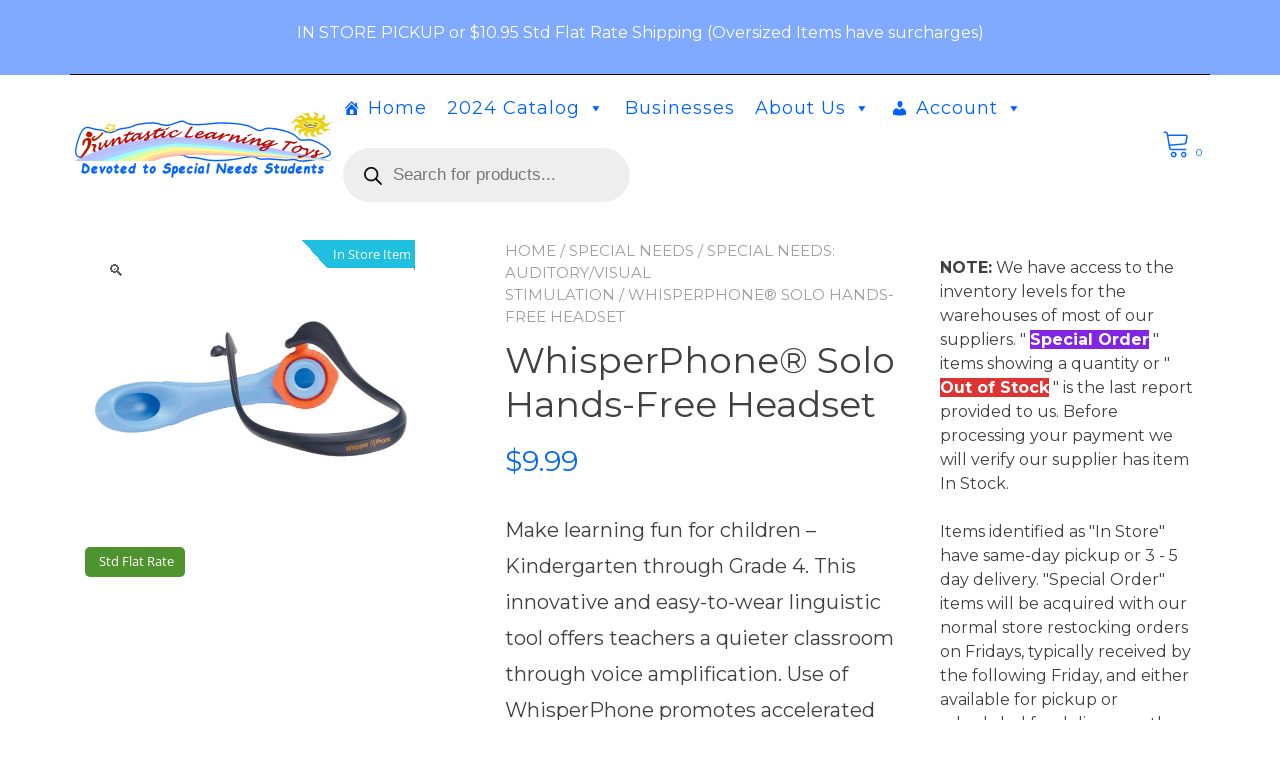

--- FILE ---
content_type: text/html; charset=UTF-8
request_url: https://funtasticlearningtoys.com/product/whisperphone-solo/
body_size: 25551
content:
<!doctype html>
<html lang="en">
<head>
	<meta charset="UTF-8">
	<meta name="viewport" content="width=device-width, initial-scale=1">
	<link rel="profile" href="https://gmpg.org/xfn/11">

	<title>WhisperPhone&reg; Solo Hands-Free Headset &#8211; Funtastic Learning Toys</title>
<meta name='robots' content='noindex, nofollow' />
	<style>img:is([sizes="auto" i], [sizes^="auto," i]) { contain-intrinsic-size: 3000px 1500px }</style>
	<link rel='dns-prefetch' href='//cdn.poynt.net' />
<link rel='dns-prefetch' href='//fonts.googleapis.com' />
<link rel="alternate" type="application/rss+xml" title="Funtastic Learning Toys &raquo; Feed" href="https://funtasticlearningtoys.com/feed/" />
<link rel="alternate" type="application/rss+xml" title="Funtastic Learning Toys &raquo; Comments Feed" href="https://funtasticlearningtoys.com/comments/feed/" />
<script type="text/javascript">
/* <![CDATA[ */
window._wpemojiSettings = {"baseUrl":"https:\/\/s.w.org\/images\/core\/emoji\/16.0.1\/72x72\/","ext":".png","svgUrl":"https:\/\/s.w.org\/images\/core\/emoji\/16.0.1\/svg\/","svgExt":".svg","source":{"concatemoji":"https:\/\/funtasticlearningtoys.com\/wp-includes\/js\/wp-emoji-release.min.js?ver=6.8.3"}};
/*! This file is auto-generated */
!function(s,n){var o,i,e;function c(e){try{var t={supportTests:e,timestamp:(new Date).valueOf()};sessionStorage.setItem(o,JSON.stringify(t))}catch(e){}}function p(e,t,n){e.clearRect(0,0,e.canvas.width,e.canvas.height),e.fillText(t,0,0);var t=new Uint32Array(e.getImageData(0,0,e.canvas.width,e.canvas.height).data),a=(e.clearRect(0,0,e.canvas.width,e.canvas.height),e.fillText(n,0,0),new Uint32Array(e.getImageData(0,0,e.canvas.width,e.canvas.height).data));return t.every(function(e,t){return e===a[t]})}function u(e,t){e.clearRect(0,0,e.canvas.width,e.canvas.height),e.fillText(t,0,0);for(var n=e.getImageData(16,16,1,1),a=0;a<n.data.length;a++)if(0!==n.data[a])return!1;return!0}function f(e,t,n,a){switch(t){case"flag":return n(e,"\ud83c\udff3\ufe0f\u200d\u26a7\ufe0f","\ud83c\udff3\ufe0f\u200b\u26a7\ufe0f")?!1:!n(e,"\ud83c\udde8\ud83c\uddf6","\ud83c\udde8\u200b\ud83c\uddf6")&&!n(e,"\ud83c\udff4\udb40\udc67\udb40\udc62\udb40\udc65\udb40\udc6e\udb40\udc67\udb40\udc7f","\ud83c\udff4\u200b\udb40\udc67\u200b\udb40\udc62\u200b\udb40\udc65\u200b\udb40\udc6e\u200b\udb40\udc67\u200b\udb40\udc7f");case"emoji":return!a(e,"\ud83e\udedf")}return!1}function g(e,t,n,a){var r="undefined"!=typeof WorkerGlobalScope&&self instanceof WorkerGlobalScope?new OffscreenCanvas(300,150):s.createElement("canvas"),o=r.getContext("2d",{willReadFrequently:!0}),i=(o.textBaseline="top",o.font="600 32px Arial",{});return e.forEach(function(e){i[e]=t(o,e,n,a)}),i}function t(e){var t=s.createElement("script");t.src=e,t.defer=!0,s.head.appendChild(t)}"undefined"!=typeof Promise&&(o="wpEmojiSettingsSupports",i=["flag","emoji"],n.supports={everything:!0,everythingExceptFlag:!0},e=new Promise(function(e){s.addEventListener("DOMContentLoaded",e,{once:!0})}),new Promise(function(t){var n=function(){try{var e=JSON.parse(sessionStorage.getItem(o));if("object"==typeof e&&"number"==typeof e.timestamp&&(new Date).valueOf()<e.timestamp+604800&&"object"==typeof e.supportTests)return e.supportTests}catch(e){}return null}();if(!n){if("undefined"!=typeof Worker&&"undefined"!=typeof OffscreenCanvas&&"undefined"!=typeof URL&&URL.createObjectURL&&"undefined"!=typeof Blob)try{var e="postMessage("+g.toString()+"("+[JSON.stringify(i),f.toString(),p.toString(),u.toString()].join(",")+"));",a=new Blob([e],{type:"text/javascript"}),r=new Worker(URL.createObjectURL(a),{name:"wpTestEmojiSupports"});return void(r.onmessage=function(e){c(n=e.data),r.terminate(),t(n)})}catch(e){}c(n=g(i,f,p,u))}t(n)}).then(function(e){for(var t in e)n.supports[t]=e[t],n.supports.everything=n.supports.everything&&n.supports[t],"flag"!==t&&(n.supports.everythingExceptFlag=n.supports.everythingExceptFlag&&n.supports[t]);n.supports.everythingExceptFlag=n.supports.everythingExceptFlag&&!n.supports.flag,n.DOMReady=!1,n.readyCallback=function(){n.DOMReady=!0}}).then(function(){return e}).then(function(){var e;n.supports.everything||(n.readyCallback(),(e=n.source||{}).concatemoji?t(e.concatemoji):e.wpemoji&&e.twemoji&&(t(e.twemoji),t(e.wpemoji)))}))}((window,document),window._wpemojiSettings);
/* ]]> */
</script>
<link rel='stylesheet' id='stripe-main-styles-css' href='https://funtasticlearningtoys.com/wp-content/mu-plugins/vendor/godaddy/mwc-core/assets/css/stripe-settings.css' type='text/css' media='all' />
<link rel='stylesheet' id='godaddy-payments-payinperson-main-styles-css' href='https://funtasticlearningtoys.com/wp-content/mu-plugins/vendor/godaddy/mwc-core/assets/css/pay-in-person-method.css' type='text/css' media='all' />
<style id='wp-emoji-styles-inline-css' type='text/css'>

	img.wp-smiley, img.emoji {
		display: inline !important;
		border: none !important;
		box-shadow: none !important;
		height: 1em !important;
		width: 1em !important;
		margin: 0 0.07em !important;
		vertical-align: -0.1em !important;
		background: none !important;
		padding: 0 !important;
	}
</style>
<link rel='stylesheet' id='wp-block-library-css' href='https://funtasticlearningtoys.com/wp-content/plugins/gutenberg/build/block-library/style.css?ver=21.7.0' type='text/css' media='all' />
<style id='wp-block-library-inline-css' type='text/css'>
:root {
			--proteo-main_color_shade: #0066ff;
			--proteo-general_link_color: #0066ff;
			--proteo-general_link_hover_color: #990000;
			--proteo-general_link_decoration: underline;
			--proteo-header_bg_color: #ffffff;
			--proteo-sticky_header_bg_color: #ffffff;
			--proteo-header_menu_font_size: 10px;
			--proteo-header_menu_text_transform: uppercase;
			--proteo-header_menu_letter_spacing: 1px;
			--proteo-header_menu_color: #0066ff;
			--proteo-header_menu_hover_color: #990000;
			--proteo-sticky_header_menu_color: #0066ff;
			--proteo-sticky_header_menu_hover_color: #990000;
			--proteo-mobile_menu_bg_color: #ffffff;
			--proteo-mobile_menu_color: #0066ff;
			--proteo-mobile_menu_hover_color: #990000;
			--proteo-site_custom_logo_max_width: 260px;
			--proteo-site_title_font_size: 48px;
			--proteo-site_title_color: #404040;
			--proteo-tagline_font_size: 14px;
			--proteo-tagline_color: #404040;
			--proteo-topbar_bg_color: #80aaff;
			--proteo-topbar_font_size: 16px;
			--proteo-topbar_font_color: #ffffff;
			--proteo-topbar_align: center;
			--proteo-topbar_link_color: #ffffff;
			--proteo-topbar_link_hover_color: #ffffff;
			--proteo-topbar_bottom_border: 1px solid;
			--proteo-topbar_bottom_border_color: #000000;
			--proteo-topbar_bottom_border_width: 1px;
			--proteo-footer_bg_color: #bbdefb;
			--proteo-footer_bg_image: none;
			--proteo-footer_bg_image_size: cover;
			--proteo-footer_bg_image_repeat: repeat;
			--proteo-footer_bg_image_position: center center;
			--proteo-footer_font_size: 16px;
			--proteo-footer_font_color: #404040;
			--proteo-footer_align: left;
			--proteo-footer_link_color: #448a85;
			--proteo-footer_link_hover_color: #b3b3b3;
			--proteo-footer_widgets_title_color: #0000cc;
			--proteo-footer_widgets_title_font_size: 24px;
			--proteo-footer_credits_bg_color: #0066ff;
			--proteo-footer_credits_font_size: 16px;
			--proteo-footer_credits_font_color: #bbdefb;
			--proteo-footer_credits_align: center;
			--proteo-footer_credits_link_color: #ffffff;
			--proteo-footer_credits_link_hover_color: #eeee22;
			--proteo-footer_sidebar_1_width: 100%;
			--proteo-footer_sidebar_2_width: 100%;
			--proteo-base_font_size: 16px;
			--proteo-base_font_color: #404040;
			--proteo-h1_font_size: 32px;
			--proteo-h1_font_color: #000099;
			--proteo-h2_font_size: 24px;
			--proteo-h2_font_color: #0000cc;
			--proteo-h3_font_size: 18px;
			--proteo-h3_font_color: #0000cc;
			--proteo-h4_font_size: 16px;
			--proteo-h4_font_color: #0033ff;
			--proteo-h5_font_size: 14px;
			--proteo-h5_font_color: #0066ff;
			--proteo-h6_font_size: 12px;
			--proteo-h6_font_color: #0099ff;
			--proteo-widgets_title_font_size: 24px;
			--proteo-widgets_title_font_color: #003366;
			--proteo-widgets_content_font_size: 16px;
			--proteo-widgets_content_font_color: #404040;
			--proteo-mobile_site_title_font_size:24px;
			--proteo-mobile_tagline_font_size:11px;
			--proteo-mobile_base_font_size:13px;
			--proteo-mobile_topbar_font_size:13px;
			--proteo-mobile_menu_font_size:16px;
			--proteo-mobile_h1_font_size:22px;
			--proteo-mobile_h2_font_size:17px;
			--proteo-mobile_h3_font_size:15px;
			--proteo-mobile_h4_font_size:13px;
			--proteo-mobile_h5_font_size:10px;
			--proteo-mobile_h6_font_size:9px;
			--proteo-mobile_single_product_page_title_font_size:24px;
			--proteo-mobile_footer_font_size:13px;
			--proteo-mobile_footer_credits_font_size:13px;
			--proteo-page_title_align: center;
			--proteo-button_1_bg_color: #1e73be;
			--proteo-button_1_border_color: #dd3333;
			--proteo-button_1_font_color: #ffffff;
			--proteo-button_1_bg_hover_color: #dd3333;
			--proteo-button_1_border_hover_color: #1e73be;
			--proteo-button_1_font_hover_color: #ffffff;
			--proteo-button_2_bg_color_1: rgba(30,115,190,1);
			--proteo-button_2_bg_color_2: rgba(30,115,190,1);
			--proteo-button_2_font_color: #ffffff;
			--proteo-button_2_bg_hover_color: #dd3333;
			--proteo-button_2_font_hover_color: #ffffff;
			--proteo-buttons_border_radius: 10px;
			--proteo-post_thumbnail_background_color: #448a85;
			--proteo-post_thumbnail_background_color_opacity: 0.7;
			--proteo-post_thumbnail_text_color: #ffffff;
			--proteo-post_loop_title_font_size: 20px;
			--proteo-post_loop_widget_title_font_size: 16px;
			--proteo-post_loop_title_color: #0000cc;
			--proteo-post_loop_title_text_transform: none;
			--proteo-blog_page_posts_horizontal_spacing: 15px;
			--proteo-blog_page_posts_vertical_spacing: 25px;
			--proteo-blog_page_posts_border_width: 1px 1px 1px 1px;
			--proteo-blog_page_posts_border_radius: 0px 0px 0px 0px;
			--proteo-blog_page_posts_border_color: #ebebeb;
			--proteo-forms_input_min_height: 35px;
			--proteo-forms_input_borde_radius: 0px;
			--proteo-forms_input_border_width: 1px;
			--proteo-forms_input_border_color: #cccccc;
			--proteo-forms_input_font_size: 16px;
			--proteo-site_background_color: #ffffff;
			--proteo-yith_proteo_editor_custom_color_1: #01af8d;
			--proteo-yith_proteo_editor_custom_color_2: #ffffff;
			--proteo-yith_proteo_editor_custom_color_3: #107774;
			--proteo-yith_proteo_editor_custom_color_4: #404040;
			--proteo-yith_proteo_editor_custom_color_5: #dd9933;
			--proteo-yith_proteo_editor_custom_color_6: #000000;
			--proteo-yith_proteo_editor_custom_color_7: #1e73be;
			--proteo-yith_proteo_editor_custom_color_8: #dd3333;
			--proteo-store_notice_bg_color: #607d8b;
			--proteo-store_notice_text_color: #ffffff;
			--proteo-store_notice_font_size: 13px;
			--proteo-sale_badge_bg_color: #0066ff;
			--proteo-sale_badge_text_color: #ffffff;
			--proteo-sale_badge_font_size: 13px;
			--proteo-woo_messages_font_size: 14px;
			--proteo-woo_messages_default_accent_color: #17b4a9;
			--proteo-woo_messages_info_accent_color: #e0e0e0;
			--proteo-woo_messages_error_accent_color: #ffab91;
			--proteo-single_product_background_color: #ffffff;
			--proteo-single_product_description_font_size: 20px;
			--proteo-single_product_description_font_color: #404040;
			--proteo-single_product_price_font_size: 28px;
			--proteo-single_product_price_color: #0066ff;
			--proteo-single_product_quantity_input_font_size: 20px;
			--proteo-single_product_add_to_cart_button_font_size: 20px;
			--proteo-single_product_tabs_title_font_size: 30px;
			--proteo-single_product_tabs_title_color: #1f1f1f;
			--proteo-single_product_tabs_content_font_size: 16px;
			--proteo-single_product_title_font_size: 36px;
			--proteo-single_product_title_font_color: #404040;
			--proteo-catalog_product_title_font_size: 14px;
			--proteo-catalog_product_title_color: #404040;
			--proteo-catalog_product_price_font_size: 14px;
			--proteo-catalog_product_price_color: #dd3333;
			--proteo-catalog_product_add_to_cart_font_size: 14px;
			--proteo-catalog_product_border_radius: 0px 0px 0px 0px;
			--proteo-catalog_product_border_color: #ebebeb;
			--proteo-catalog_product_border_width: 1px 1px 1px 1px;
			--proteo-catalog_product_horizontal_spacing: 15px;
			--proteo-catalog_product_vertical_spacing: 35px;
			--proteo-site_title_spacing: 0px 0px 0px 0px;
			--proteo-tagline_spacing: 10px 0px 0px 0px;
			--proteo-topbar_spacing: 5px 0px 0px 0px;
			--proteo-header_manu_menu_spacing: 0px 0px 0px 0px;
			--proteo-header_spacing: 3px 3px 3px 3px;
			--proteo-sticky_header_spacing: 5px 15px 5px 5px;
			--proteo-site_content_spacing: 25px 0px 25px 0px;
			--proteo-page_title_spacing: 0px 0px 25px 0px;
			--proteo-responsive_breakpoint_mobile: 600px;
			--proteo-responsive_breakpoint_table: 768px;
			--proteo-responsive_breakpoint_small_desktop: 992px;
			--proteo-responsive_breakpoint_desktop: 1200px;
			--proteo-responsive_breakpoint_large_desktop: 1400px;
			--proteo-header_bottom_border_color: #000000;
			--proteo-header_bottom_border_thickness: 2px;
			--proteo-header_bottom_border_width: 100%;
			--proteo-header_bottom_border_alignment: initial;
			--proteo-header_bottom_shadow_color: #0000004D;
			--proteo-header_bottom_shadow_h_offset: -2px;
			--proteo-header_bottom_shadow_v_offset: 2px;
			--proteo-header_bottom_shadow_blur: 80px;
			--proteo-header_bottom_shadow_spread: 30px;

		}
</style>
<link rel='stylesheet' id='wp-block-library-theme-css' href='https://funtasticlearningtoys.com/wp-content/plugins/gutenberg/build/block-library/theme.css?ver=21.7.0' type='text/css' media='all' />
<style id='classic-theme-styles-inline-css' type='text/css'>
/*! This file is auto-generated */
.wp-block-button__link{color:#fff;background-color:#32373c;border-radius:9999px;box-shadow:none;text-decoration:none;padding:calc(.667em + 2px) calc(1.333em + 2px);font-size:1.125em}.wp-block-file__button{background:#32373c;color:#fff;text-decoration:none}
</style>
<link rel='stylesheet' id='yith-wcbr-css' href='https://funtasticlearningtoys.com/wp-content/plugins/yith-woocommerce-brands-add-on-premium/assets/css/yith-wcbr.css?ver=2.22.0' type='text/css' media='all' />
<link rel='stylesheet' id='jquery-swiper-css' href='https://funtasticlearningtoys.com/wp-content/plugins/yith-woocommerce-brands-add-on-premium/assets/css/swiper.css?ver=6.4.6' type='text/css' media='all' />
<link rel='stylesheet' id='select2-css' href='https://funtasticlearningtoys.com/wp-content/plugins/woocommerce/assets/css/select2.css?ver=10.2.2' type='text/css' media='all' />
<link rel='stylesheet' id='yith-wcbr-shortcode-css' href='https://funtasticlearningtoys.com/wp-content/plugins/yith-woocommerce-brands-add-on-premium/assets/css/yith-wcbr-shortcode.css?ver=2.22.0' type='text/css' media='all' />
<link rel='stylesheet' id='amazon-payments-advanced-blocks-log-out-banner-css' href='https://funtasticlearningtoys.com/wp-content/plugins/woocommerce-gateway-amazon-payments-advanced/build/js/blocks/log-out-banner/style-index.css?ver=7b7a8388c5cd363f116c' type='text/css' media='all' />
<style id='global-styles-inline-css' type='text/css'>
:root{--wp--preset--aspect-ratio--square: 1;--wp--preset--aspect-ratio--4-3: 4/3;--wp--preset--aspect-ratio--3-4: 3/4;--wp--preset--aspect-ratio--3-2: 3/2;--wp--preset--aspect-ratio--2-3: 2/3;--wp--preset--aspect-ratio--16-9: 16/9;--wp--preset--aspect-ratio--9-16: 9/16;--wp--preset--color--black: #000000;--wp--preset--color--cyan-bluish-gray: #abb8c3;--wp--preset--color--white: #ffffff;--wp--preset--color--pale-pink: #f78da7;--wp--preset--color--vivid-red: #cf2e2e;--wp--preset--color--luminous-vivid-orange: #ff6900;--wp--preset--color--luminous-vivid-amber: #fcb900;--wp--preset--color--light-green-cyan: #7bdcb5;--wp--preset--color--vivid-green-cyan: #00d084;--wp--preset--color--pale-cyan-blue: #8ed1fc;--wp--preset--color--vivid-cyan-blue: #0693e3;--wp--preset--color--vivid-purple: #9b51e0;--wp--preset--color--yith-proteo-editor-custom-color-1: #01af8d;--wp--preset--color--yith-proteo-editor-custom-color-2: #ffffff;--wp--preset--color--yith-proteo-editor-custom-color-3: #107774;--wp--preset--color--yith-proteo-editor-custom-color-4: #404040;--wp--preset--color--yith-proteo-editor-custom-color-5: #dd9933;--wp--preset--color--yith-proteo-editor-custom-color-6: #000000;--wp--preset--color--yith-proteo-editor-custom-color-7: #1e73be;--wp--preset--color--yith-proteo-editor-custom-color-8: #dd3333;--wp--preset--gradient--vivid-cyan-blue-to-vivid-purple: linear-gradient(135deg,rgb(6,147,227) 0%,rgb(155,81,224) 100%);--wp--preset--gradient--light-green-cyan-to-vivid-green-cyan: linear-gradient(135deg,rgb(122,220,180) 0%,rgb(0,208,130) 100%);--wp--preset--gradient--luminous-vivid-amber-to-luminous-vivid-orange: linear-gradient(135deg,rgb(252,185,0) 0%,rgb(255,105,0) 100%);--wp--preset--gradient--luminous-vivid-orange-to-vivid-red: linear-gradient(135deg,rgb(255,105,0) 0%,rgb(207,46,46) 100%);--wp--preset--gradient--very-light-gray-to-cyan-bluish-gray: linear-gradient(135deg,rgb(238,238,238) 0%,rgb(169,184,195) 100%);--wp--preset--gradient--cool-to-warm-spectrum: linear-gradient(135deg,rgb(74,234,220) 0%,rgb(151,120,209) 20%,rgb(207,42,186) 40%,rgb(238,44,130) 60%,rgb(251,105,98) 80%,rgb(254,248,76) 100%);--wp--preset--gradient--blush-light-purple: linear-gradient(135deg,rgb(255,206,236) 0%,rgb(152,150,240) 100%);--wp--preset--gradient--blush-bordeaux: linear-gradient(135deg,rgb(254,205,165) 0%,rgb(254,45,45) 50%,rgb(107,0,62) 100%);--wp--preset--gradient--luminous-dusk: linear-gradient(135deg,rgb(255,203,112) 0%,rgb(199,81,192) 50%,rgb(65,88,208) 100%);--wp--preset--gradient--pale-ocean: linear-gradient(135deg,rgb(255,245,203) 0%,rgb(182,227,212) 50%,rgb(51,167,181) 100%);--wp--preset--gradient--electric-grass: linear-gradient(135deg,rgb(202,248,128) 0%,rgb(113,206,126) 100%);--wp--preset--gradient--midnight: linear-gradient(135deg,rgb(2,3,129) 0%,rgb(40,116,252) 100%);--wp--preset--font-size--small: 13px;--wp--preset--font-size--medium: 20px;--wp--preset--font-size--large: 36px;--wp--preset--font-size--x-large: 42px;--wp--preset--spacing--20: 0.44rem;--wp--preset--spacing--30: 0.67rem;--wp--preset--spacing--40: 1rem;--wp--preset--spacing--50: 1.5rem;--wp--preset--spacing--60: 2.25rem;--wp--preset--spacing--70: 3.38rem;--wp--preset--spacing--80: 5.06rem;--wp--preset--shadow--natural: 6px 6px 9px rgba(0, 0, 0, 0.2);--wp--preset--shadow--deep: 12px 12px 50px rgba(0, 0, 0, 0.4);--wp--preset--shadow--sharp: 6px 6px 0px rgba(0, 0, 0, 0.2);--wp--preset--shadow--outlined: 6px 6px 0px -3px rgb(255, 255, 255), 6px 6px rgb(0, 0, 0);--wp--preset--shadow--crisp: 6px 6px 0px rgb(0, 0, 0);}:where(.is-layout-flex){gap: 0.5em;}:where(.is-layout-grid){gap: 0.5em;}body .is-layout-flex{display: flex;}.is-layout-flex{flex-wrap: wrap;align-items: center;}.is-layout-flex > :is(*, div){margin: 0;}body .is-layout-grid{display: grid;}.is-layout-grid > :is(*, div){margin: 0;}:where(.wp-block-columns.is-layout-flex){gap: 2em;}:where(.wp-block-columns.is-layout-grid){gap: 2em;}:where(.wp-block-post-template.is-layout-flex){gap: 1.25em;}:where(.wp-block-post-template.is-layout-grid){gap: 1.25em;}.has-black-color{color: var(--wp--preset--color--black) !important;}.has-cyan-bluish-gray-color{color: var(--wp--preset--color--cyan-bluish-gray) !important;}.has-white-color{color: var(--wp--preset--color--white) !important;}.has-pale-pink-color{color: var(--wp--preset--color--pale-pink) !important;}.has-vivid-red-color{color: var(--wp--preset--color--vivid-red) !important;}.has-luminous-vivid-orange-color{color: var(--wp--preset--color--luminous-vivid-orange) !important;}.has-luminous-vivid-amber-color{color: var(--wp--preset--color--luminous-vivid-amber) !important;}.has-light-green-cyan-color{color: var(--wp--preset--color--light-green-cyan) !important;}.has-vivid-green-cyan-color{color: var(--wp--preset--color--vivid-green-cyan) !important;}.has-pale-cyan-blue-color{color: var(--wp--preset--color--pale-cyan-blue) !important;}.has-vivid-cyan-blue-color{color: var(--wp--preset--color--vivid-cyan-blue) !important;}.has-vivid-purple-color{color: var(--wp--preset--color--vivid-purple) !important;}.has-black-background-color{background-color: var(--wp--preset--color--black) !important;}.has-cyan-bluish-gray-background-color{background-color: var(--wp--preset--color--cyan-bluish-gray) !important;}.has-white-background-color{background-color: var(--wp--preset--color--white) !important;}.has-pale-pink-background-color{background-color: var(--wp--preset--color--pale-pink) !important;}.has-vivid-red-background-color{background-color: var(--wp--preset--color--vivid-red) !important;}.has-luminous-vivid-orange-background-color{background-color: var(--wp--preset--color--luminous-vivid-orange) !important;}.has-luminous-vivid-amber-background-color{background-color: var(--wp--preset--color--luminous-vivid-amber) !important;}.has-light-green-cyan-background-color{background-color: var(--wp--preset--color--light-green-cyan) !important;}.has-vivid-green-cyan-background-color{background-color: var(--wp--preset--color--vivid-green-cyan) !important;}.has-pale-cyan-blue-background-color{background-color: var(--wp--preset--color--pale-cyan-blue) !important;}.has-vivid-cyan-blue-background-color{background-color: var(--wp--preset--color--vivid-cyan-blue) !important;}.has-vivid-purple-background-color{background-color: var(--wp--preset--color--vivid-purple) !important;}.has-black-border-color{border-color: var(--wp--preset--color--black) !important;}.has-cyan-bluish-gray-border-color{border-color: var(--wp--preset--color--cyan-bluish-gray) !important;}.has-white-border-color{border-color: var(--wp--preset--color--white) !important;}.has-pale-pink-border-color{border-color: var(--wp--preset--color--pale-pink) !important;}.has-vivid-red-border-color{border-color: var(--wp--preset--color--vivid-red) !important;}.has-luminous-vivid-orange-border-color{border-color: var(--wp--preset--color--luminous-vivid-orange) !important;}.has-luminous-vivid-amber-border-color{border-color: var(--wp--preset--color--luminous-vivid-amber) !important;}.has-light-green-cyan-border-color{border-color: var(--wp--preset--color--light-green-cyan) !important;}.has-vivid-green-cyan-border-color{border-color: var(--wp--preset--color--vivid-green-cyan) !important;}.has-pale-cyan-blue-border-color{border-color: var(--wp--preset--color--pale-cyan-blue) !important;}.has-vivid-cyan-blue-border-color{border-color: var(--wp--preset--color--vivid-cyan-blue) !important;}.has-vivid-purple-border-color{border-color: var(--wp--preset--color--vivid-purple) !important;}.has-vivid-cyan-blue-to-vivid-purple-gradient-background{background: var(--wp--preset--gradient--vivid-cyan-blue-to-vivid-purple) !important;}.has-light-green-cyan-to-vivid-green-cyan-gradient-background{background: var(--wp--preset--gradient--light-green-cyan-to-vivid-green-cyan) !important;}.has-luminous-vivid-amber-to-luminous-vivid-orange-gradient-background{background: var(--wp--preset--gradient--luminous-vivid-amber-to-luminous-vivid-orange) !important;}.has-luminous-vivid-orange-to-vivid-red-gradient-background{background: var(--wp--preset--gradient--luminous-vivid-orange-to-vivid-red) !important;}.has-very-light-gray-to-cyan-bluish-gray-gradient-background{background: var(--wp--preset--gradient--very-light-gray-to-cyan-bluish-gray) !important;}.has-cool-to-warm-spectrum-gradient-background{background: var(--wp--preset--gradient--cool-to-warm-spectrum) !important;}.has-blush-light-purple-gradient-background{background: var(--wp--preset--gradient--blush-light-purple) !important;}.has-blush-bordeaux-gradient-background{background: var(--wp--preset--gradient--blush-bordeaux) !important;}.has-luminous-dusk-gradient-background{background: var(--wp--preset--gradient--luminous-dusk) !important;}.has-pale-ocean-gradient-background{background: var(--wp--preset--gradient--pale-ocean) !important;}.has-electric-grass-gradient-background{background: var(--wp--preset--gradient--electric-grass) !important;}.has-midnight-gradient-background{background: var(--wp--preset--gradient--midnight) !important;}.has-small-font-size{font-size: var(--wp--preset--font-size--small) !important;}.has-medium-font-size{font-size: var(--wp--preset--font-size--medium) !important;}.has-large-font-size{font-size: var(--wp--preset--font-size--large) !important;}.has-x-large-font-size{font-size: var(--wp--preset--font-size--x-large) !important;}
:where(.wp-block-columns.is-layout-flex){gap: 2em;}:where(.wp-block-columns.is-layout-grid){gap: 2em;}
:root :where(.wp-block-pullquote){font-size: 1.5em;line-height: 1.6;}
:where(.wp-block-post-template.is-layout-flex){gap: 1.25em;}:where(.wp-block-post-template.is-layout-grid){gap: 1.25em;}
:where(.wp-block-term-template.is-layout-flex){gap: 1.25em;}:where(.wp-block-term-template.is-layout-grid){gap: 1.25em;}
</style>
<link rel='stylesheet' id='photoswipe-css' href='https://funtasticlearningtoys.com/wp-content/plugins/woocommerce/assets/css/photoswipe/photoswipe.min.css?ver=10.2.2' type='text/css' media='all' />
<link rel='stylesheet' id='photoswipe-default-skin-css' href='https://funtasticlearningtoys.com/wp-content/plugins/woocommerce/assets/css/photoswipe/default-skin/default-skin.min.css?ver=10.2.2' type='text/css' media='all' />
<style id='woocommerce-inline-inline-css' type='text/css'>
.woocommerce form .form-row .required { visibility: visible; }
</style>
<link rel='stylesheet' id='mwc-checkout-local-pickup-selector-checkout-css' href='https://funtasticlearningtoys.com/wp-content/mu-plugins/vendor/godaddy/mwc-core/assets/css/features/commerce/frontend/checkout-page.css' type='text/css' media='all' />
<link rel='stylesheet' id='dashicons-css' href='https://funtasticlearningtoys.com/wp-includes/css/dashicons.min.css?ver=6.8.3' type='text/css' media='all' />
<style id='dashicons-inline-css' type='text/css'>
[data-font="Dashicons"]:before {font-family: 'Dashicons' !important;content: attr(data-icon) !important;speak: none !important;font-weight: normal !important;font-variant: normal !important;text-transform: none !important;line-height: 1 !important;font-style: normal !important;-webkit-font-smoothing: antialiased !important;-moz-osx-font-smoothing: grayscale !important;}
</style>
<link rel='stylesheet' id='wp-components-css' href='https://funtasticlearningtoys.com/wp-content/plugins/gutenberg/build/components/style.css?ver=21.7.0' type='text/css' media='all' />
<link rel='stylesheet' id='godaddy-styles-css' href='https://funtasticlearningtoys.com/wp-content/mu-plugins/vendor/wpex/godaddy-launch/includes/Dependencies/GoDaddy/Styles/build/latest.css?ver=2.0.2' type='text/css' media='all' />
<link rel='stylesheet' id='megamenu-css' href='https://funtasticlearningtoys.com/wp-content/uploads/maxmegamenu/style.css?ver=73e18b' type='text/css' media='all' />
<link rel='stylesheet' id='yith_wcbm_badge_style-css' href='https://funtasticlearningtoys.com/wp-content/plugins/yith-woocommerce-badge-management-premium/assets/css/frontend.css?ver=3.5.0' type='text/css' media='all' />
<style id='yith_wcbm_badge_style-inline-css' type='text/css'>
.yith-wcbm-badge.yith-wcbm-badge-text.yith-wcbm-badge-46869 {
				top: 0; left: 50%; 
				opacity: 100%;
				
				-ms-transform: translateX(-50%); 
				-webkit-transform: translateX(-50%); 
				transform: translateX(-50%);
				margin: 0px 0px 0px 0px;
				padding: 0px 0px 0px 0px;
				background-color:#dd3333; border-radius: 5px 5px 5px 5px; width:100px; height:30px;
			}.yith-wcbm-badge.yith-wcbm-badge-advanced.yith-wcbm-badge-54485 {
				top: 0; left: 0; 
				opacity: 100%;
				
				margin: 0px 0px 0px 0px;
				padding: 0px 0px 0px 0px;
				
			}.yith-wcbm-badge.yith-wcbm-badge-text.yith-wcbm-badge-23409 {
				top: auto; right: auto; bottom: 0px; left: 0px;
				opacity: 100%;
				
				margin: 0px 0px 0px 0px;
				padding: 0px 1px 2px 3px;
				background-color:#dd9933; border-radius: 5px 5px 5px 5px; width:100px; height:30px;
			}.yith-wcbm-badge.yith-wcbm-badge-text.yith-wcbm-badge-23407 {
				top: auto; right: auto; bottom: 0px; left: 0px;
				opacity: 100%;
				
				margin: 0px 0px 0px 0px;
				padding: 0px 1px 2px 3px;
				background-color:#dd9933; border-radius: 5px 5px 5px 5px; width:100px; height:30px;
			}.yith-wcbm-badge.yith-wcbm-badge-css.yith-wcbm-badge-23403 {
				top: 0px; right: -6px; bottom: auto; left: auto;
				opacity: 100%;
				
				margin: 0px 0px 0px 0px;
				padding: 0px 0px 0px 0px;
				
			}@media only screen and (max-width: 768px) {
							.yith-wcbm-badge.yith-wcbm-badge-css.yith-wcbm-badge-23403{ 
							-ms-transform:  scale(0.7); -webkit-transform:  scale(0.7); transform:  scale(0.7);
							}
						}
				.yith-wcbm-badge.yith-wcbm-badge-text.yith-wcbm-badge-23748 {
				top: auto; right: 0px; bottom: 0px; left: auto;
				opacity: 100%;
				
				margin: 0px 0px 0px 0px;
				padding: 0px 1px 2px 3px;
				background-color:#dd9933; border-radius: 5px 5px 5px 5px; width:100px; height:30px;
			}.yith-wcbm-badge.yith-wcbm-badge-text.yith-wcbm-badge-53946 {
				top: auto; right: 0px; bottom: 0px; left: auto;
				opacity: 100%;
				
				margin: 0px 0px 0px 0px;
				padding: 0px 0px 0px 0px;
				background-color:#dd3333; border-radius: 5px 5px 5px 5px; width:100px; height:30px;
			}.yith-wcbm-badge.yith-wcbm-badge-css.yith-wcbm-badge-23404 {
				top: -2px; right: auto; bottom: auto; left: -2px;
				opacity: 100%;
				
				-ms-transform:  rotatey( 180deg ); 
				-webkit-transform:  rotatey( 180deg ); 
				transform:  rotatey( 180deg );
				margin: 0px 0px 0px 0px;
				padding: 0px 1px 2px 3px;
				
			}.yith-wcbm-badge.yith-wcbm-badge-text.yith-wcbm-badge-23405 {
				top: auto; right: 0px; bottom: 0px; left: auto;
				opacity: 100%;
				
				margin: 0px 0px 0px 0px;
				padding: 0px 1px 2px 3px;
				background-color:#dd3333; border-radius: 5px 5px 5px 5px; width:100px; height:30px;
			}.yith-wcbm-badge.yith-wcbm-badge-text.yith-wcbm-badge-23408 {
				top: auto; right: auto; bottom: 0px; left: 0px;
				opacity: 100%;
				
				margin: 0px 0px 0px 0px;
				padding: 0px 1px 2px 3px;
				background-color:#dd9933; border-radius: 5px 5px 5px 5px; width:100px; height:30px;
			}.yith-wcbm-badge.yith-wcbm-badge-css.yith-wcbm-badge-23411 {
				top: 0px; right: -6px; bottom: auto; left: auto;
				opacity: 100%;
				
				margin: 0px 0px 0px 0px;
				padding: 0px 1px 2px 3px;
				
			}.yith-wcbm-badge.yith-wcbm-badge-text.yith-wcbm-badge-23406 {
				top: auto; right: auto; bottom: 0px; left: 0px;
				opacity: 100%;
				
				margin: 0px 0px 0px 0px;
				padding: 0px 1px 2px 3px;
				background-color:#4e932d; border-radius: 5px 5px 5px 5px; width:100px; height:30px;
			}.yith-wcbm-badge.yith-wcbm-badge-css.yith-wcbm-badge-23410 {
				top: 0px; right: -6px; bottom: auto; left: auto;
				opacity: 100%;
				
				margin: 0px 0px 0px 0px;
				padding: 0px 1px 2px 3px;
				
			}
</style>
<link rel='stylesheet' id='yith-gfont-open-sans-css' href='https://funtasticlearningtoys.com/wp-content/plugins/yith-woocommerce-badge-management-premium/assets/fonts/open-sans/style.css?ver=3.5.0' type='text/css' media='all' />
<link rel='stylesheet' id='brands-styles-css' href='https://funtasticlearningtoys.com/wp-content/plugins/woocommerce/assets/css/brands.css?ver=10.2.2' type='text/css' media='all' />
<link rel='stylesheet' id='dgwt-wcas-style-css' href='https://funtasticlearningtoys.com/wp-content/plugins/ajax-search-for-woocommerce/assets/css/style.min.css?ver=1.31.0' type='text/css' media='all' />
<link rel='stylesheet' id='yith-proteo-style-css' href='https://funtasticlearningtoys.com/wp-content/themes/yith-proteo/style.css?ver=1.9.8' type='text/css' media='all' />
<style id='yith-proteo-style-inline-css' type='text/css'>
@font-face {
			font-family: "star";
			src: url("https://funtasticlearningtoys.com/wp-content/plugins/woocommerce/assets/fonts/star.eot");
			src: url("https://funtasticlearningtoys.com/wp-content/plugins/woocommerce/assets/fonts/star.eot?#iefix") format("embedded-opentype"),
				url("https://funtasticlearningtoys.com/wp-content/plugins/woocommerce/assets/fonts/star.woff") format("woff"),
				url("https://funtasticlearningtoys.com/wp-content/plugins/woocommerce/assets/fonts/star.ttf") format("truetype"),
				url("https://funtasticlearningtoys.com/wp-content/plugins/woocommerce/assets/fonts/star.svg#star") format("svg");
			font-weight: normal;
			font-style: normal;
		}
</style>
<link rel='stylesheet' id='yith-proteo-child-style-css' href='https://funtasticlearningtoys.com/wp-content/themes/yith-proteo-customer-site/style.css?ver=1.1.0' type='text/css' media='all' />
<link rel='stylesheet' id='yith-proteo-linearicons-css' href='https://funtasticlearningtoys.com/wp-content/themes/yith-proteo/third-party/linearicons.min.css?ver=1.0.0' type='text/css' media='all' />
<link rel='stylesheet' id='yith-proteo-simple-line-icons-css' href='https://funtasticlearningtoys.com/wp-content/themes/yith-proteo/third-party/simple-line-icons.min.css?ver=2.4.1' type='text/css' media='all' />
<link rel='stylesheet' id='yith-proteo-animations-css' href='https://funtasticlearningtoys.com/wp-content/themes/yith-proteo/third-party/aos.min.css?ver=2.3.1' type='text/css' media='all' />
<link rel='stylesheet' id='yith-proteo-modals-css-css' href='https://funtasticlearningtoys.com/wp-content/themes/yith-proteo/third-party/jquery.modal.min.css?ver=0.9.1' type='text/css' media='all' />
<link rel='stylesheet' id='yith-proteo-responsive-css' href='https://funtasticlearningtoys.com/wp-content/themes/yith-proteo/responsive.css?ver=1.9.8' type='text/css' media='all' />
<style id='yith-proteo-custom-style-inline-css' type='text/css'>
:root {
			--proteo-main_color_shade: #0066ff;
			--proteo-general_link_color: #0066ff;
			--proteo-general_link_hover_color: #990000;
			--proteo-general_link_decoration: underline;
			--proteo-header_bg_color: #ffffff;
			--proteo-sticky_header_bg_color: #ffffff;
			--proteo-header_menu_font_size: 10px;
			--proteo-header_menu_text_transform: uppercase;
			--proteo-header_menu_letter_spacing: 1px;
			--proteo-header_menu_color: #0066ff;
			--proteo-header_menu_hover_color: #990000;
			--proteo-sticky_header_menu_color: #0066ff;
			--proteo-sticky_header_menu_hover_color: #990000;
			--proteo-mobile_menu_bg_color: #ffffff;
			--proteo-mobile_menu_color: #0066ff;
			--proteo-mobile_menu_hover_color: #990000;
			--proteo-site_custom_logo_max_width: 260px;
			--proteo-site_title_font_size: 48px;
			--proteo-site_title_color: #404040;
			--proteo-tagline_font_size: 14px;
			--proteo-tagline_color: #404040;
			--proteo-topbar_bg_color: #80aaff;
			--proteo-topbar_font_size: 16px;
			--proteo-topbar_font_color: #ffffff;
			--proteo-topbar_align: center;
			--proteo-topbar_link_color: #ffffff;
			--proteo-topbar_link_hover_color: #ffffff;
			--proteo-topbar_bottom_border: 1px solid;
			--proteo-topbar_bottom_border_color: #000000;
			--proteo-topbar_bottom_border_width: 1px;
			--proteo-footer_bg_color: #bbdefb;
			--proteo-footer_bg_image: none;
			--proteo-footer_bg_image_size: cover;
			--proteo-footer_bg_image_repeat: repeat;
			--proteo-footer_bg_image_position: center center;
			--proteo-footer_font_size: 16px;
			--proteo-footer_font_color: #404040;
			--proteo-footer_align: left;
			--proteo-footer_link_color: #448a85;
			--proteo-footer_link_hover_color: #b3b3b3;
			--proteo-footer_widgets_title_color: #0000cc;
			--proteo-footer_widgets_title_font_size: 24px;
			--proteo-footer_credits_bg_color: #0066ff;
			--proteo-footer_credits_font_size: 16px;
			--proteo-footer_credits_font_color: #bbdefb;
			--proteo-footer_credits_align: center;
			--proteo-footer_credits_link_color: #ffffff;
			--proteo-footer_credits_link_hover_color: #eeee22;
			--proteo-footer_sidebar_1_width: 100%;
			--proteo-footer_sidebar_2_width: 100%;
			--proteo-base_font_size: 16px;
			--proteo-base_font_color: #404040;
			--proteo-h1_font_size: 32px;
			--proteo-h1_font_color: #000099;
			--proteo-h2_font_size: 24px;
			--proteo-h2_font_color: #0000cc;
			--proteo-h3_font_size: 18px;
			--proteo-h3_font_color: #0000cc;
			--proteo-h4_font_size: 16px;
			--proteo-h4_font_color: #0033ff;
			--proteo-h5_font_size: 14px;
			--proteo-h5_font_color: #0066ff;
			--proteo-h6_font_size: 12px;
			--proteo-h6_font_color: #0099ff;
			--proteo-widgets_title_font_size: 24px;
			--proteo-widgets_title_font_color: #003366;
			--proteo-widgets_content_font_size: 16px;
			--proteo-widgets_content_font_color: #404040;
			--proteo-mobile_site_title_font_size:24px;
			--proteo-mobile_tagline_font_size:11px;
			--proteo-mobile_base_font_size:13px;
			--proteo-mobile_topbar_font_size:13px;
			--proteo-mobile_menu_font_size:16px;
			--proteo-mobile_h1_font_size:22px;
			--proteo-mobile_h2_font_size:17px;
			--proteo-mobile_h3_font_size:15px;
			--proteo-mobile_h4_font_size:13px;
			--proteo-mobile_h5_font_size:10px;
			--proteo-mobile_h6_font_size:9px;
			--proteo-mobile_single_product_page_title_font_size:24px;
			--proteo-mobile_footer_font_size:13px;
			--proteo-mobile_footer_credits_font_size:13px;
			--proteo-page_title_align: center;
			--proteo-button_1_bg_color: #1e73be;
			--proteo-button_1_border_color: #dd3333;
			--proteo-button_1_font_color: #ffffff;
			--proteo-button_1_bg_hover_color: #dd3333;
			--proteo-button_1_border_hover_color: #1e73be;
			--proteo-button_1_font_hover_color: #ffffff;
			--proteo-button_2_bg_color_1: rgba(30,115,190,1);
			--proteo-button_2_bg_color_2: rgba(30,115,190,1);
			--proteo-button_2_font_color: #ffffff;
			--proteo-button_2_bg_hover_color: #dd3333;
			--proteo-button_2_font_hover_color: #ffffff;
			--proteo-buttons_border_radius: 10px;
			--proteo-post_thumbnail_background_color: #448a85;
			--proteo-post_thumbnail_background_color_opacity: 0.7;
			--proteo-post_thumbnail_text_color: #ffffff;
			--proteo-post_loop_title_font_size: 20px;
			--proteo-post_loop_widget_title_font_size: 16px;
			--proteo-post_loop_title_color: #0000cc;
			--proteo-post_loop_title_text_transform: none;
			--proteo-blog_page_posts_horizontal_spacing: 15px;
			--proteo-blog_page_posts_vertical_spacing: 25px;
			--proteo-blog_page_posts_border_width: 1px 1px 1px 1px;
			--proteo-blog_page_posts_border_radius: 0px 0px 0px 0px;
			--proteo-blog_page_posts_border_color: #ebebeb;
			--proteo-forms_input_min_height: 35px;
			--proteo-forms_input_borde_radius: 0px;
			--proteo-forms_input_border_width: 1px;
			--proteo-forms_input_border_color: #cccccc;
			--proteo-forms_input_font_size: 16px;
			--proteo-site_background_color: #ffffff;
			--proteo-yith_proteo_editor_custom_color_1: #01af8d;
			--proteo-yith_proteo_editor_custom_color_2: #ffffff;
			--proteo-yith_proteo_editor_custom_color_3: #107774;
			--proteo-yith_proteo_editor_custom_color_4: #404040;
			--proteo-yith_proteo_editor_custom_color_5: #dd9933;
			--proteo-yith_proteo_editor_custom_color_6: #000000;
			--proteo-yith_proteo_editor_custom_color_7: #1e73be;
			--proteo-yith_proteo_editor_custom_color_8: #dd3333;
			--proteo-store_notice_bg_color: #607d8b;
			--proteo-store_notice_text_color: #ffffff;
			--proteo-store_notice_font_size: 13px;
			--proteo-sale_badge_bg_color: #0066ff;
			--proteo-sale_badge_text_color: #ffffff;
			--proteo-sale_badge_font_size: 13px;
			--proteo-woo_messages_font_size: 14px;
			--proteo-woo_messages_default_accent_color: #17b4a9;
			--proteo-woo_messages_info_accent_color: #e0e0e0;
			--proteo-woo_messages_error_accent_color: #ffab91;
			--proteo-single_product_background_color: #ffffff;
			--proteo-single_product_description_font_size: 20px;
			--proteo-single_product_description_font_color: #404040;
			--proteo-single_product_price_font_size: 28px;
			--proteo-single_product_price_color: #0066ff;
			--proteo-single_product_quantity_input_font_size: 20px;
			--proteo-single_product_add_to_cart_button_font_size: 20px;
			--proteo-single_product_tabs_title_font_size: 30px;
			--proteo-single_product_tabs_title_color: #1f1f1f;
			--proteo-single_product_tabs_content_font_size: 16px;
			--proteo-single_product_title_font_size: 36px;
			--proteo-single_product_title_font_color: #404040;
			--proteo-catalog_product_title_font_size: 14px;
			--proteo-catalog_product_title_color: #404040;
			--proteo-catalog_product_price_font_size: 14px;
			--proteo-catalog_product_price_color: #dd3333;
			--proteo-catalog_product_add_to_cart_font_size: 14px;
			--proteo-catalog_product_border_radius: 0px 0px 0px 0px;
			--proteo-catalog_product_border_color: #ebebeb;
			--proteo-catalog_product_border_width: 1px 1px 1px 1px;
			--proteo-catalog_product_horizontal_spacing: 15px;
			--proteo-catalog_product_vertical_spacing: 35px;
			--proteo-site_title_spacing: 0px 0px 0px 0px;
			--proteo-tagline_spacing: 10px 0px 0px 0px;
			--proteo-topbar_spacing: 5px 0px 0px 0px;
			--proteo-header_manu_menu_spacing: 0px 0px 0px 0px;
			--proteo-header_spacing: 3px 3px 3px 3px;
			--proteo-sticky_header_spacing: 5px 15px 5px 5px;
			--proteo-site_content_spacing: 25px 0px 25px 0px;
			--proteo-page_title_spacing: 0px 0px 25px 0px;
			--proteo-responsive_breakpoint_mobile: 600px;
			--proteo-responsive_breakpoint_table: 768px;
			--proteo-responsive_breakpoint_small_desktop: 992px;
			--proteo-responsive_breakpoint_desktop: 1200px;
			--proteo-responsive_breakpoint_large_desktop: 1400px;
			--proteo-header_bottom_border_color: #000000;
			--proteo-header_bottom_border_thickness: 2px;
			--proteo-header_bottom_border_width: 100%;
			--proteo-header_bottom_border_alignment: initial;
			--proteo-header_bottom_shadow_color: #0000004D;
			--proteo-header_bottom_shadow_h_offset: -2px;
			--proteo-header_bottom_shadow_v_offset: 2px;
			--proteo-header_bottom_shadow_blur: 80px;
			--proteo-header_bottom_shadow_spread: 30px;

		}

			.site-branding .site-title {
				font-family: Jost, sans-serif;
				font-weight: 600;
				font-style: normal;
			}
			
			.site-branding .site-description {
				font-family: Jost, sans-serif;
				font-weight: normal;
				font-style: normal;
			}
			
			body, body.yith-woocompare-popup {
				font-family: Montserrat, sans-serif;
				font-weight: normal;
				font-style: normal;
			}
			
			h1, body.page header.entry-header h1, article:not(.has-post-thumbnail).page header.entry-header h1 {
				font-family: Montserrat, sans-serif;
				font-weight: 700;
				font-style: normal;
			}
			
			h2, .wp-block-latest-posts li > a {
				font-family: Montserrat, sans-serif;
				font-weight: 700;
				font-style: normal;
			}
			
			h3 {
				font-family: Montserrat, sans-serif;
				font-weight: 700;
				font-style: normal;
			}
			
			h4 {
				font-family: Montserrat, sans-serif;
				font-weight: 700;
				font-style: normal;
			}
			
			h5 {
				font-family: Montserrat, sans-serif;
				font-weight: 700;
				font-style: normal;
			}
			
			h6 {
				font-family: Montserrat, sans-serif;
				font-weight: 700;
				font-style: normal;
			}
			
			.main-navigation ul {
				font-family: Montserrat, sans-serif;
				font-weight: normal;
				font-style: normal;
			}
			
			h1.product_title {
				font-family: Montserrat, sans-serif;
				font-weight: normal;
				font-style: normal;
			}
			
			div h2.widget-title, div h3.widget-title {
				font-family: Montserrat, sans-serif;
				font-weight: 700;
				font-style: normal;
			}
			
			.widget {
				font-family: Montserrat, sans-serif;
				font-weight: normal;
				font-style: normal;
			}
			
			#main-footer .widget-title {
				font-family: Montserrat, sans-serif;
				font-weight: 700;
				font-style: normal;
			}
			
</style>
<link rel='stylesheet' id='yith-proteo-custom-google-fonts-css' href='//fonts.googleapis.com/css?family=Jost%3A600%2Cregular%7CMontserrat%3Aregular%2C700&#038;display=swap&#038;ver=1.0.0' type='text/css' media='all' />
<link rel='stylesheet' id='mwc-payments-payment-form-css' href='https://funtasticlearningtoys.com/wp-content/mu-plugins/vendor/godaddy/mwc-core/assets/css/payment-form.css' type='text/css' media='all' />
<script type="text/javascript" src="https://funtasticlearningtoys.com/wp-includes/js/jquery/jquery.min.js?ver=3.7.1" id="jquery-core-js"></script>
<script type="text/javascript" src="https://funtasticlearningtoys.com/wp-includes/js/jquery/jquery-migrate.min.js?ver=3.4.1" id="jquery-migrate-js"></script>
<script type="text/javascript" src="https://funtasticlearningtoys.com/wp-content/plugins/woocommerce/assets/js/jquery-blockui/jquery.blockUI.min.js?ver=2.7.0-wc.10.2.2" id="jquery-blockui-js" data-wp-strategy="defer"></script>
<script type="text/javascript" id="wc-add-to-cart-js-extra">
/* <![CDATA[ */
var wc_add_to_cart_params = {"ajax_url":"\/wp-admin\/admin-ajax.php","wc_ajax_url":"\/?wc-ajax=%%endpoint%%","i18n_view_cart":"View cart","cart_url":"https:\/\/funtasticlearningtoys.com\/cart\/","is_cart":"","cart_redirect_after_add":"no"};
/* ]]> */
</script>
<script type="text/javascript" src="https://funtasticlearningtoys.com/wp-content/plugins/woocommerce/assets/js/frontend/add-to-cart.min.js?ver=10.2.2" id="wc-add-to-cart-js" defer="defer" data-wp-strategy="defer"></script>
<script type="text/javascript" src="https://funtasticlearningtoys.com/wp-content/plugins/woocommerce/assets/js/zoom/jquery.zoom.min.js?ver=1.7.21-wc.10.2.2" id="zoom-js" defer="defer" data-wp-strategy="defer"></script>
<script type="text/javascript" src="https://funtasticlearningtoys.com/wp-content/plugins/woocommerce/assets/js/flexslider/jquery.flexslider.min.js?ver=2.7.2-wc.10.2.2" id="flexslider-js" defer="defer" data-wp-strategy="defer"></script>
<script type="text/javascript" src="https://funtasticlearningtoys.com/wp-content/plugins/woocommerce/assets/js/photoswipe/photoswipe.min.js?ver=4.1.1-wc.10.2.2" id="photoswipe-js" defer="defer" data-wp-strategy="defer"></script>
<script type="text/javascript" src="https://funtasticlearningtoys.com/wp-content/plugins/woocommerce/assets/js/photoswipe/photoswipe-ui-default.min.js?ver=4.1.1-wc.10.2.2" id="photoswipe-ui-default-js" defer="defer" data-wp-strategy="defer"></script>
<script type="text/javascript" id="wc-single-product-js-extra">
/* <![CDATA[ */
var wc_single_product_params = {"i18n_required_rating_text":"Please select a rating","i18n_rating_options":["1 of 5 stars","2 of 5 stars","3 of 5 stars","4 of 5 stars","5 of 5 stars"],"i18n_product_gallery_trigger_text":"View full-screen image gallery","review_rating_required":"yes","flexslider":{"rtl":false,"animation":"slide","smoothHeight":true,"directionNav":false,"controlNav":"thumbnails","slideshow":false,"animationSpeed":500,"animationLoop":false,"allowOneSlide":false},"zoom_enabled":"1","zoom_options":[],"photoswipe_enabled":"1","photoswipe_options":{"shareEl":false,"closeOnScroll":false,"history":false,"hideAnimationDuration":0,"showAnimationDuration":0},"flexslider_enabled":"1"};
/* ]]> */
</script>
<script type="text/javascript" src="https://funtasticlearningtoys.com/wp-content/plugins/woocommerce/assets/js/frontend/single-product.min.js?ver=10.2.2" id="wc-single-product-js" defer="defer" data-wp-strategy="defer"></script>
<script type="text/javascript" src="https://funtasticlearningtoys.com/wp-content/plugins/woocommerce/assets/js/js-cookie/js.cookie.min.js?ver=2.1.4-wc.10.2.2" id="js-cookie-js" defer="defer" data-wp-strategy="defer"></script>
<script type="text/javascript" id="woocommerce-js-extra">
/* <![CDATA[ */
var woocommerce_params = {"ajax_url":"\/wp-admin\/admin-ajax.php","wc_ajax_url":"\/?wc-ajax=%%endpoint%%","i18n_password_show":"Show password","i18n_password_hide":"Hide password"};
/* ]]> */
</script>
<script type="text/javascript" src="https://funtasticlearningtoys.com/wp-content/plugins/woocommerce/assets/js/frontend/woocommerce.min.js?ver=10.2.2" id="woocommerce-js" defer="defer" data-wp-strategy="defer"></script>
<script type="text/javascript" src="https://cdn.poynt.net/collect.js" id="poynt-collect-sdk-js"></script>
<script type="text/javascript" id="mwc-payments-poynt-payment-form-js-extra">
/* <![CDATA[ */
var poyntPaymentFormI18n = {"errorMessages":{"genericError":"An error occurred, please try again or try an alternate form of payment.","missingCardDetails":"Missing card details.","missingBillingDetails":"Missing billing details."}};
/* ]]> */
</script>
<script type="text/javascript" src="https://funtasticlearningtoys.com/wp-content/mu-plugins/vendor/godaddy/mwc-core/assets/js/payments/frontend/poynt.js" id="mwc-payments-poynt-payment-form-js"></script>
<link rel="https://api.w.org/" href="https://funtasticlearningtoys.com/wp-json/" /><link rel="alternate" title="JSON" type="application/json" href="https://funtasticlearningtoys.com/wp-json/wp/v2/product/23937" /><link rel="EditURI" type="application/rsd+xml" title="RSD" href="https://funtasticlearningtoys.com/xmlrpc.php?rsd" />
<link rel="canonical" href="https://funtasticlearningtoys.com/product/whisperphone-solo/" />
<link rel='shortlink' href='https://funtasticlearningtoys.com/?p=23937' />
<link rel="alternate" title="oEmbed (JSON)" type="application/json+oembed" href="https://funtasticlearningtoys.com/wp-json/oembed/1.0/embed?url=https%3A%2F%2Ffuntasticlearningtoys.com%2Fproduct%2Fwhisperphone-solo%2F" />
<link rel="alternate" title="oEmbed (XML)" type="text/xml+oembed" href="https://funtasticlearningtoys.com/wp-json/oembed/1.0/embed?url=https%3A%2F%2Ffuntasticlearningtoys.com%2Fproduct%2Fwhisperphone-solo%2F&#038;format=xml" />
		<style>
			.dgwt-wcas-ico-magnifier,.dgwt-wcas-ico-magnifier-handler{max-width:20px}.dgwt-wcas-search-wrapp{max-width:600px}		</style>
			<noscript><style>.woocommerce-product-gallery{ opacity: 1 !important; }</style></noscript>
	<link rel="icon" href="https://funtasticlearningtoys.com/wp-content/uploads/2021/07/cropped-flt-site-icon-32x32.png" sizes="32x32" />
<link rel="icon" href="https://funtasticlearningtoys.com/wp-content/uploads/2021/07/cropped-flt-site-icon-192x192.png" sizes="192x192" />
<link rel="apple-touch-icon" href="https://funtasticlearningtoys.com/wp-content/uploads/2021/07/cropped-flt-site-icon-180x180.png" />
<meta name="msapplication-TileImage" content="https://funtasticlearningtoys.com/wp-content/uploads/2021/07/cropped-flt-site-icon-270x270.png" />
			<script src="https://www.google.com/recaptcha/api.js?hl=" async defer></script>
			<style type="text/css">/** Mega Menu CSS: fs **/</style>
</head>

<body class="wp-singular product-template-default single single-product postid-23937 wp-custom-logo wp-embed-responsive wp-theme-yith-proteo wp-child-theme-yith-proteo-customer-site theme-yith-proteo woocommerce woocommerce-page woocommerce-no-js mega-menu-primary yith-wcbm-theme-yith-proteo animatedParent no-sidebar proteo_post_layout_standard  woocommerce-active yith-proteo-products-hover-glow yith-proteo-add-to-cart-style-button_style_1 yith-proteo-product-loop-add-to-cart-position-classic">

<div id="page" class="site">
	<a class="skip-link screen-reader-text" href="#content">Skip to content</a>

		<header id="masthead" class="site-header left_logo_navigation_inline header-bottom-separator-none" >
		<div id="topbar" class="">
	<div class="container">
		<section id="block-2" class="widget widget_block"><p>IN STORE PICKUP or $10.95 Std Flat Rate Shipping (Oversized Items have surcharges) </p></section>	</div>
</div>
		<div class="container header-contents right-toggle">
							<div class="site-branding tagline-position-below">
				<p class="site-title"><a href="https://funtasticlearningtoys.com/" class="custom-logo-link" rel="home"><img width="260" height="80" src="https://funtasticlearningtoys.com/wp-content/uploads/2021/07/flt-site-logo.png" class="custom-logo" alt="Funtastic Learning Toys Site Logo" decoding="async" srcset="https://funtasticlearningtoys.com/wp-content/uploads/2021/07/flt-site-logo.png 260w, https://funtasticlearningtoys.com/wp-content/uploads/2021/07/flt-site-logo-98x30.png 98w, https://funtasticlearningtoys.com/wp-content/uploads/2021/07/flt-site-logo-195x60.png 195w" sizes="(max-width: 260px) 100vw, 260px" /></a></p>
			</div><!-- .site-branding -->
						<nav id="site-navigation" class="main-navigation">
	<button class="menu-toggle" aria-controls="primary-menu" aria-expanded="false">
		<span class="sr-only">Toggle navigation</span>
		<span class="icon-bar"></span>
		<span class="icon-bar"></span>
		<span class="icon-bar"></span>
	</button>
	<div id="yith-proteo-mobile-menu">
		<div id="mobile-nav-menu" class="menu-mobile-menu-container"><ul id="mobile-menu" class="menu mobile-menu-align-center"><li id="menu-item-54900" class="menu-item menu-item-type-custom menu-item-object-custom menu-item-54900"><div  class="dgwt-wcas-search-wrapp dgwt-wcas-has-submit woocommerce dgwt-wcas-style-pirx js-dgwt-wcas-layout-classic dgwt-wcas-layout-classic js-dgwt-wcas-mobile-overlay-enabled">
		<form class="dgwt-wcas-search-form" role="search" action="https://funtasticlearningtoys.com/" method="get">
		<div class="dgwt-wcas-sf-wrapp">
						<label class="screen-reader-text"
				   for="dgwt-wcas-search-input-1">Products search</label>

			<input id="dgwt-wcas-search-input-1"
				   type="search"
				   class="dgwt-wcas-search-input"
				   name="s"
				   value=""
				   placeholder="Search for products..."
				   autocomplete="off"
							/>
			<div class="dgwt-wcas-preloader"></div>

			<div class="dgwt-wcas-voice-search"></div>

							<button type="submit"
						aria-label="Search"
						class="dgwt-wcas-search-submit">				<svg class="dgwt-wcas-ico-magnifier" xmlns="http://www.w3.org/2000/svg" width="18" height="18" viewBox="0 0 18 18">
					<path  d=" M 16.722523,17.901412 C 16.572585,17.825208 15.36088,16.670476 14.029846,15.33534 L 11.609782,12.907819 11.01926,13.29667 C 8.7613237,14.783493 5.6172703,14.768302 3.332423,13.259528 -0.07366363,11.010358 -1.0146502,6.5989684 1.1898146,3.2148776
						  1.5505179,2.6611594 2.4056498,1.7447266 2.9644271,1.3130497 3.4423015,0.94387379 4.3921825,0.48568469 5.1732652,0.2475835 5.886299,0.03022609 6.1341883,0 7.2037391,0 8.2732897,0 8.521179,0.03022609 9.234213,0.2475835 c 0.781083,0.23810119 1.730962,0.69629029 2.208837,1.0654662
						  0.532501,0.4113763 1.39922,1.3400096 1.760153,1.8858877 1.520655,2.2998531 1.599025,5.3023778 0.199549,7.6451086 -0.208076,0.348322 -0.393306,0.668209 -0.411622,0.710863 -0.01831,0.04265 1.065556,1.18264 2.408603,2.533307 1.343046,1.350666 2.486621,2.574792 2.541278,2.720279 0.282475,0.7519
						  -0.503089,1.456506 -1.218488,1.092917 z M 8.4027892,12.475062 C 9.434946,12.25579 10.131043,11.855461 10.99416,10.984753 11.554519,10.419467 11.842507,10.042366 12.062078,9.5863882 12.794223,8.0659672 12.793657,6.2652398 12.060578,4.756293 11.680383,3.9737304 10.453587,2.7178427
						  9.730569,2.3710306 8.6921295,1.8729196 8.3992147,1.807606 7.2037567,1.807606 6.0082984,1.807606 5.7153841,1.87292 4.6769446,2.3710306 3.9539263,2.7178427 2.7271301,3.9737304 2.3469352,4.756293 1.6138384,6.2652398 1.6132726,8.0659672 2.3454252,9.5863882 c 0.4167354,0.8654208 1.5978784,2.0575608
						  2.4443766,2.4671358 1.0971012,0.530827 2.3890403,0.681561 3.6130134,0.421538 z
					"/>
				</svg>
				</button>
			
			<input type="hidden" name="post_type" value="product"/>
			<input type="hidden" name="dgwt_wcas" value="1"/>

			
					</div>
	</form>
</div>
</li>
<li id="menu-item-54901" class="menu-item menu-item-type-post_type menu-item-object-page menu-item-home menu-item-54901"><a href="https://funtasticlearningtoys.com/">Home</a></li>
<li id="menu-item-54898" class="menu-item menu-item-type-post_type menu-item-object-page menu-item-54898"><a href="https://funtasticlearningtoys.com/support-to-childcare-businesses/">Businesses</a></li>
<li id="menu-item-54899" class="menu-item menu-item-type-post_type menu-item-object-page menu-item-54899"><a href="https://funtasticlearningtoys.com/about-us/">About Us</a></li>
<li id="menu-item-54903" class="menu-item menu-item-type-post_type menu-item-object-page menu-item-54903"><a href="https://funtasticlearningtoys.com/my-account/">My Account</a></li>
<li id="menu-item-54920" class="menu-item menu-item-type-custom menu-item-object-custom menu-item-has-children menu-item-54920"><a href="#">2024 Catalog</a>
<ul class="sub-menu">
	<li id="menu-item-54908" class="menu-item menu-item-type-taxonomy menu-item-object-product_cat menu-item-54908"><a href="https://funtasticlearningtoys.com/product-category/in-store/active-play-in-store/">Active Play</a></li>
	<li id="menu-item-54909" class="menu-item menu-item-type-taxonomy menu-item-object-product_cat menu-item-54909"><a href="https://funtasticlearningtoys.com/product-category/in-store/arts-crafts/">Arts &amp; Crafts</a></li>
	<li id="menu-item-54910" class="menu-item menu-item-type-taxonomy menu-item-object-product_cat menu-item-54910"><a href="https://funtasticlearningtoys.com/product-category/in-store/audio-visual-in-store/">Audio/Visual</a></li>
	<li id="menu-item-54911" class="menu-item menu-item-type-taxonomy menu-item-object-product_cat menu-item-54911"><a href="https://funtasticlearningtoys.com/product-category/in-store/bulletin-board-sets/">Bulletin Board Sets</a></li>
	<li id="menu-item-54912" class="menu-item menu-item-type-taxonomy menu-item-object-product_cat menu-item-54912"><a href="https://funtasticlearningtoys.com/product-category/in-store/bulletin-board-sets-mini-in-store/">Bulletin Board Sets-Mini</a></li>
	<li id="menu-item-54914" class="menu-item menu-item-type-taxonomy menu-item-object-product_cat menu-item-54914"><a href="https://funtasticlearningtoys.com/product-category/in-store/charts-in-store/">Charts</a></li>
	<li id="menu-item-54913" class="menu-item menu-item-type-taxonomy menu-item-object-product_cat menu-item-54913"><a href="https://funtasticlearningtoys.com/product-category/in-store/childrens-books-in-store/">Children&#8217;s Books</a></li>
	<li id="menu-item-54915" class="menu-item menu-item-type-taxonomy menu-item-object-product_cat menu-item-54915"><a href="https://funtasticlearningtoys.com/product-category/in-store/classroom-decorations/">Classroom Decorations</a></li>
	<li id="menu-item-54916" class="menu-item menu-item-type-taxonomy menu-item-object-product_cat menu-item-54916"><a href="https://funtasticlearningtoys.com/product-category/in-store/classroom-technology-in-store/">Classroom Technology</a></li>
	<li id="menu-item-54917" class="menu-item menu-item-type-taxonomy menu-item-object-product_cat menu-item-54917"><a href="https://funtasticlearningtoys.com/product-category/in-store/creative-play-in-store/">Creative Play</a></li>
	<li id="menu-item-54918" class="menu-item menu-item-type-taxonomy menu-item-object-product_cat menu-item-54918"><a href="https://funtasticlearningtoys.com/product-category/in-store/critical-thinking-in-store/">Critical Thinking</a></li>
	<li id="menu-item-54919" class="menu-item menu-item-type-taxonomy menu-item-object-product_cat menu-item-54919"><a href="https://funtasticlearningtoys.com/product-category/in-store/early-childhood-in-store/">Early Childhood</a></li>
	<li id="menu-item-54921" class="menu-item menu-item-type-taxonomy menu-item-object-product_cat menu-item-54921"><a href="https://funtasticlearningtoys.com/product-category/furniture-equipment-2/">Furniture &amp; Equipment</a></li>
	<li id="menu-item-54922" class="menu-item menu-item-type-taxonomy menu-item-object-product_cat menu-item-54922"><a href="https://funtasticlearningtoys.com/product-category/games/">Games</a></li>
	<li id="menu-item-54925" class="menu-item menu-item-type-taxonomy menu-item-object-product_cat menu-item-54925"><a href="https://funtasticlearningtoys.com/product-category/multilingual-2/home-school-multilingual-2/">Home School</a></li>
	<li id="menu-item-54923" class="menu-item menu-item-type-taxonomy menu-item-object-product_cat current-product-ancestor current-menu-parent current-product-parent menu-item-54923"><a href="https://funtasticlearningtoys.com/product-category/in-store/">In Store</a></li>
	<li id="menu-item-54924" class="menu-item menu-item-type-taxonomy menu-item-object-product_cat menu-item-54924"><a href="https://funtasticlearningtoys.com/product-category/incentives-motivators-2/">Incentives &amp; Motivators</a></li>
	<li id="menu-item-54926" class="menu-item menu-item-type-taxonomy menu-item-object-product_cat menu-item-54926"><a href="https://funtasticlearningtoys.com/product-category/in-store/math/">Math</a></li>
	<li id="menu-item-54927" class="menu-item menu-item-type-taxonomy menu-item-object-product_cat menu-item-54927"><a href="https://funtasticlearningtoys.com/product-category/in-store/multilingual/">Multilingual</a></li>
	<li id="menu-item-54928" class="menu-item menu-item-type-taxonomy menu-item-object-product_cat menu-item-54928"><a href="https://funtasticlearningtoys.com/product-category/in-store/multimedia/">Multimedia</a></li>
	<li id="menu-item-54929" class="menu-item menu-item-type-taxonomy menu-item-object-product_cat menu-item-54929"><a href="https://funtasticlearningtoys.com/product-category/in-store/paper-in-store/">Paper</a></li>
	<li id="menu-item-54930" class="menu-item menu-item-type-taxonomy menu-item-object-product_cat menu-item-54930"><a href="https://funtasticlearningtoys.com/product-category/in-store/posters-in-store/">Posters</a></li>
	<li id="menu-item-54931" class="menu-item menu-item-type-taxonomy menu-item-object-product_cat menu-item-54931"><a href="https://funtasticlearningtoys.com/product-category/in-store/puzzles-in-store/">Puzzles</a></li>
	<li id="menu-item-54932" class="menu-item menu-item-type-taxonomy menu-item-object-product_cat menu-item-54932"><a href="https://funtasticlearningtoys.com/product-category/in-store/reading-language-arts/">Reading/Language Arts</a></li>
	<li id="menu-item-54940" class="menu-item menu-item-type-taxonomy menu-item-object-product_cat menu-item-54940"><a href="https://funtasticlearningtoys.com/product-category/s-t-e-m/">S.T.E.M.</a></li>
	<li id="menu-item-54933" class="menu-item menu-item-type-taxonomy menu-item-object-product_cat menu-item-54933"><a href="https://funtasticlearningtoys.com/product-category/in-store/science-in-store/">Science</a></li>
	<li id="menu-item-54934" class="menu-item menu-item-type-taxonomy menu-item-object-product_cat menu-item-54934"><a href="https://funtasticlearningtoys.com/product-category/social-studies-2/">Social Studies</a></li>
	<li id="menu-item-54935" class="menu-item menu-item-type-taxonomy menu-item-object-product_cat current-product-ancestor menu-item-54935"><a href="https://funtasticlearningtoys.com/product-category/special-needs/">Special Needs</a></li>
	<li id="menu-item-54936" class="menu-item menu-item-type-taxonomy menu-item-object-product_cat menu-item-54936"><a href="https://funtasticlearningtoys.com/product-category/supplies/">Supplies</a></li>
	<li id="menu-item-54937" class="menu-item menu-item-type-taxonomy menu-item-object-product_cat menu-item-54937"><a href="https://funtasticlearningtoys.com/product-category/teacher-aids/">Teacher Aids</a></li>
	<li id="menu-item-54939" class="menu-item menu-item-type-taxonomy menu-item-object-product_cat menu-item-54939"><a href="https://funtasticlearningtoys.com/product-category/teacher-resources-2/">Teacher Resources</a></li>
</ul>
</li>
<li id="menu-item-54957" class="menu-item menu-item-type-post_type menu-item-object-page menu-item-54957"><a href="https://funtasticlearningtoys.com/cart/">Cart</a></li>
</ul></div>	</div>
	<div id="mega-menu-wrap-primary" class="mega-menu-wrap"><div class="mega-menu-toggle"><div class="mega-toggle-blocks-left"></div><div class="mega-toggle-blocks-center"></div><div class="mega-toggle-blocks-right"><div class='mega-toggle-block mega-menu-toggle-animated-block mega-toggle-block-0' id='mega-toggle-block-0'><button aria-label="Toggle Menu" class="mega-toggle-animated mega-toggle-animated-slider" type="button" aria-expanded="false">
                  <span class="mega-toggle-animated-box">
                    <span class="mega-toggle-animated-inner"></span>
                  </span>
                </button></div></div></div><ul id="mega-menu-primary" class="mega-menu max-mega-menu mega-menu-horizontal mega-no-js" data-event="hover_intent" data-effect="fade_up" data-effect-speed="200" data-effect-mobile="disabled" data-effect-speed-mobile="0" data-mobile-force-width="body" data-second-click="go" data-document-click="collapse" data-vertical-behaviour="standard" data-breakpoint="992" data-unbind="true" data-mobile-state="collapse_all" data-mobile-direction="vertical" data-hover-intent-timeout="300" data-hover-intent-interval="100"><li class="mega-menu-item mega-menu-item-type-post_type mega-menu-item-object-page mega-menu-item-home mega-align-bottom-left mega-menu-flyout mega-has-icon mega-icon-left mega-menu-item-6079" id="mega-menu-item-6079"><a class="dashicons-admin-home mega-menu-link" href="https://funtasticlearningtoys.com/" tabindex="0">Home</a></li><li class="mega-menu-item mega-menu-item-type-post_type mega-menu-item-object-page mega-menu-item-has-children mega-current_page_parent mega-menu-megamenu mega-menu-grid mega-align-bottom-left mega-menu-grid mega-menu-item-1791" id="mega-menu-item-1791"><a class="mega-menu-link" href="https://funtasticlearningtoys.com/products/" aria-expanded="false" tabindex="0">2024 Catalog<span class="mega-indicator" aria-hidden="true"></span></a>
<ul class="mega-sub-menu" role='presentation'>
<li class="mega-menu-row" id="mega-menu-1791-0">
	<ul class="mega-sub-menu" style='--columns:12' role='presentation'>
<li class="mega-menu-column mega-menu-columns-3-of-12" style="--columns:12; --span:3" id="mega-menu-1791-0-0">
		<ul class="mega-sub-menu">
<li class="mega-menu-item mega-menu-item-type-widget widget_media_image mega-menu-item-media_image-2" id="mega-menu-item-media_image-2"><a href="/products/"><img width="231" height="300" src="https://funtasticlearningtoys.com/wp-content/uploads/2021/07/catalog-cover.jpg" class="image wp-image-23370  attachment-full size-full" alt="Funtastic Learning Toys 2021 Catalog Cover" style="max-width: 100%; height: auto;" decoding="async" fetchpriority="high" srcset="https://funtasticlearningtoys.com/wp-content/uploads/2021/07/catalog-cover.jpg 231w, https://funtasticlearningtoys.com/wp-content/uploads/2021/07/catalog-cover-23x30.jpg 23w, https://funtasticlearningtoys.com/wp-content/uploads/2021/07/catalog-cover-46x60.jpg 46w" sizes="(max-width: 231px) 100vw, 231px" /></a></li>		</ul>
</li><li class="mega-menu-column mega-menu-columns-3-of-12" style="--columns:12; --span:3" id="mega-menu-1791-0-1">
		<ul class="mega-sub-menu">
<li class="mega-menu-item mega-menu-item-type-taxonomy mega-menu-item-object-product_cat mega-current-product-ancestor mega-current-menu-parent mega-current-product-parent mega-menu-item-47059" id="mega-menu-item-47059"><a class="mega-menu-link" href="https://funtasticlearningtoys.com/product-category/in-store/">In Store</a></li><li class="mega-menu-item mega-menu-item-type-taxonomy mega-menu-item-object-product_cat mega-current-product-ancestor mega-menu-item-47073" id="mega-menu-item-47073"><a class="mega-menu-link" href="https://funtasticlearningtoys.com/product-category/special-needs/">Special Needs</a></li><li class="mega-menu-item mega-menu-item-type-taxonomy mega-menu-item-object-product_cat mega-menu-item-47058" id="mega-menu-item-47058"><a class="mega-menu-link" href="https://funtasticlearningtoys.com/product-category/home-school-materials/">Home School Materials</a></li><li class="mega-menu-item mega-menu-item-type-taxonomy mega-menu-item-object-product_cat mega-menu-item-47045" id="mega-menu-item-47045"><a class="mega-menu-link" href="https://funtasticlearningtoys.com/product-category/active-play/">Active Play</a></li><li class="mega-menu-item mega-menu-item-type-taxonomy mega-menu-item-object-product_cat mega-menu-item-47046" id="mega-menu-item-47046"><a class="mega-menu-link" href="https://funtasticlearningtoys.com/product-category/arts-crafts-2/">Arts &amp; Crafts</a></li><li class="mega-menu-item mega-menu-item-type-taxonomy mega-menu-item-object-product_cat mega-menu-item-47053" id="mega-menu-item-47053"><a class="mega-menu-link" href="https://funtasticlearningtoys.com/product-category/creative-play/">Creative Play</a></li><li class="mega-menu-item mega-menu-item-type-taxonomy mega-menu-item-object-product_cat mega-menu-item-47055" id="mega-menu-item-47055"><a class="mega-menu-link" href="https://funtasticlearningtoys.com/product-category/early-childhood/">Early Childhood</a></li><li class="mega-menu-item mega-menu-item-type-taxonomy mega-menu-item-object-product_cat mega-menu-item-47057" id="mega-menu-item-47057"><a class="mega-menu-link" href="https://funtasticlearningtoys.com/product-category/games/">Games</a></li><li class="mega-menu-item mega-menu-item-type-taxonomy mega-menu-item-object-product_cat mega-menu-item-47063" id="mega-menu-item-47063"><a class="mega-menu-link" href="https://funtasticlearningtoys.com/product-category/multimedia-2/">Multimedia</a></li><li class="mega-menu-item mega-menu-item-type-taxonomy mega-menu-item-object-product_cat mega-menu-item-47064" id="mega-menu-item-47064"><a class="mega-menu-link" href="https://funtasticlearningtoys.com/product-category/music/">Music</a></li><li class="mega-menu-item mega-menu-item-type-taxonomy mega-menu-item-object-product_cat mega-menu-item-47068" id="mega-menu-item-47068"><a class="mega-menu-link" href="https://funtasticlearningtoys.com/product-category/puzzles/">Puzzles</a></li>		</ul>
</li><li class="mega-menu-column mega-menu-columns-3-of-12" style="--columns:12; --span:3" id="mega-menu-1791-0-2">
		<ul class="mega-sub-menu">
<li class="mega-menu-item mega-menu-item-type-taxonomy mega-menu-item-object-product_cat mega-menu-item-47050" id="mega-menu-item-47050"><a class="mega-menu-link" href="https://funtasticlearningtoys.com/product-category/childrens-books/">Children's Books</a></li><li class="mega-menu-item mega-menu-item-type-taxonomy mega-menu-item-object-product_cat mega-menu-item-47054" id="mega-menu-item-47054"><a class="mega-menu-link" href="https://funtasticlearningtoys.com/product-category/critical-thinking/">Critical Thinking</a></li><li class="mega-menu-item mega-menu-item-type-taxonomy mega-menu-item-object-product_cat mega-menu-item-47061" id="mega-menu-item-47061"><a class="mega-menu-link" href="https://funtasticlearningtoys.com/product-category/math-2/">Math</a></li><li class="mega-menu-item mega-menu-item-type-taxonomy mega-menu-item-object-product_cat mega-menu-item-47062" id="mega-menu-item-47062"><a class="mega-menu-link" href="https://funtasticlearningtoys.com/product-category/multilingual-2/">Multilingual</a></li><li class="mega-menu-item mega-menu-item-type-taxonomy mega-menu-item-object-product_cat mega-menu-item-47066" id="mega-menu-item-47066"><a class="mega-menu-link" href="https://funtasticlearningtoys.com/product-category/physical-education/">Physical Education</a></li><li class="mega-menu-item mega-menu-item-type-taxonomy mega-menu-item-object-product_cat mega-menu-item-47069" id="mega-menu-item-47069"><a class="mega-menu-link" href="https://funtasticlearningtoys.com/product-category/reading-language-arts-2/">Reading/Language Arts</a></li><li class="mega-menu-item mega-menu-item-type-taxonomy mega-menu-item-object-product_cat mega-menu-item-47071" id="mega-menu-item-47071"><a class="mega-menu-link" href="https://funtasticlearningtoys.com/product-category/science/">Science</a></li><li class="mega-menu-item mega-menu-item-type-taxonomy mega-menu-item-object-product_cat mega-menu-item-47072" id="mega-menu-item-47072"><a class="mega-menu-link" href="https://funtasticlearningtoys.com/product-category/social-studies-2/">Social Studies</a></li><li class="mega-menu-item mega-menu-item-type-taxonomy mega-menu-item-object-product_cat mega-menu-item-47070" id="mega-menu-item-47070"><a class="mega-menu-link" href="https://funtasticlearningtoys.com/product-category/s-t-e-m/">S.T.E.M.</a></li><li class="mega-menu-item mega-menu-item-type-taxonomy mega-menu-item-object-product_cat mega-menu-item-47075" id="mega-menu-item-47075"><a class="mega-menu-link" href="https://funtasticlearningtoys.com/product-category/teacher-aids/">Teacher Aids</a></li><li class="mega-menu-item mega-menu-item-type-taxonomy mega-menu-item-object-product_cat mega-menu-item-47076" id="mega-menu-item-47076"><a class="mega-menu-link" href="https://funtasticlearningtoys.com/product-category/teacher-resources-2/">Teacher Resources</a></li>		</ul>
</li><li class="mega-menu-column mega-menu-columns-3-of-12" style="--columns:12; --span:3" id="mega-menu-1791-0-3">
		<ul class="mega-sub-menu">
<li class="mega-menu-item mega-menu-item-type-taxonomy mega-menu-item-object-product_cat mega-menu-item-47047" id="mega-menu-item-47047"><a class="mega-menu-link" href="https://funtasticlearningtoys.com/product-category/audio-visual/">Audio/Visual</a></li><li class="mega-menu-item mega-menu-item-type-taxonomy mega-menu-item-object-product_cat mega-menu-item-47048" id="mega-menu-item-47048"><a class="mega-menu-link" href="https://funtasticlearningtoys.com/product-category/bulletin-board-sets-2/">Bulletin Board Sets</a></li><li class="mega-menu-item mega-menu-item-type-taxonomy mega-menu-item-object-product_cat mega-menu-item-47049" id="mega-menu-item-47049"><a class="mega-menu-link" href="https://funtasticlearningtoys.com/product-category/charts/">Charts</a></li><li class="mega-menu-item mega-menu-item-type-taxonomy mega-menu-item-object-product_cat mega-menu-item-47051" id="mega-menu-item-47051"><a class="mega-menu-link" href="https://funtasticlearningtoys.com/product-category/classroom-decorations-2/">Classroom Decorations</a></li><li class="mega-menu-item mega-menu-item-type-taxonomy mega-menu-item-object-product_cat mega-menu-item-47052" id="mega-menu-item-47052"><a class="mega-menu-link" href="https://funtasticlearningtoys.com/product-category/classroom-technology/">Classroom Technology</a></li><li class="mega-menu-item mega-menu-item-type-taxonomy mega-menu-item-object-product_cat mega-menu-item-47056" id="mega-menu-item-47056"><a class="mega-menu-link" href="https://funtasticlearningtoys.com/product-category/furniture-equipment-2/">Furniture &amp; Equipment</a></li><li class="mega-menu-item mega-menu-item-type-taxonomy mega-menu-item-object-product_cat mega-menu-item-47060" id="mega-menu-item-47060"><a class="mega-menu-link" href="https://funtasticlearningtoys.com/product-category/incentives-motivators-2/">Incentives &amp; Motivators</a></li><li class="mega-menu-item mega-menu-item-type-taxonomy mega-menu-item-object-product_cat mega-menu-item-47065" id="mega-menu-item-47065"><a class="mega-menu-link" href="https://funtasticlearningtoys.com/product-category/paper/">Paper</a></li><li class="mega-menu-item mega-menu-item-type-taxonomy mega-menu-item-object-product_cat mega-menu-item-47067" id="mega-menu-item-47067"><a class="mega-menu-link" href="https://funtasticlearningtoys.com/product-category/posters/">Posters</a></li><li class="mega-menu-item mega-menu-item-type-taxonomy mega-menu-item-object-product_cat mega-menu-item-47074" id="mega-menu-item-47074"><a class="mega-menu-link" href="https://funtasticlearningtoys.com/product-category/supplies/">Supplies</a></li>		</ul>
</li>	</ul>
</li><li class="mega-menu-row" id="mega-menu-1791-1">
	<ul class="mega-sub-menu" style='--columns:12' role='presentation'>
<li class="mega-menu-column mega-menu-columns-3-of-12" style="--columns:12; --span:3" id="mega-menu-1791-1-0"></li>	</ul>
</li></ul>
</li><li class="mega-menu-item mega-menu-item-type-post_type mega-menu-item-object-page mega-align-bottom-left mega-menu-flyout mega-menu-item-54050" id="mega-menu-item-54050"><a class="mega-menu-link" href="https://funtasticlearningtoys.com/support-to-childcare-businesses/" tabindex="0">Businesses</a></li><li class="mega-menu-item mega-menu-item-type-post_type mega-menu-item-object-page mega-menu-item-has-children mega-align-bottom-left mega-menu-flyout mega-menu-item-7075" id="mega-menu-item-7075"><a class="mega-menu-link" href="https://funtasticlearningtoys.com/about-us/" aria-expanded="false" tabindex="0">About Us<span class="mega-indicator" aria-hidden="true"></span></a>
<ul class="mega-sub-menu">
<li class="mega-menu-item mega-menu-item-type-post_type mega-menu-item-object-page mega-menu-item-2513" id="mega-menu-item-2513"><a class="mega-menu-link" href="https://funtasticlearningtoys.com/news-suggestions/">News &#038; Suggestions</a></li><li class="mega-menu-item mega-menu-item-type-post_type mega-menu-item-object-page mega-menu-item-7362" id="mega-menu-item-7362"><a class="mega-menu-link" href="https://funtasticlearningtoys.com/terms-conditions/">Terms &#038; Conditions</a></li><li class="mega-menu-item mega-menu-item-type-post_type mega-menu-item-object-page mega-menu-item-privacy-policy mega-menu-item-7359" id="mega-menu-item-7359"><a class="mega-menu-link" href="https://funtasticlearningtoys.com/privacy-policy/">Privacy Policy</a></li><li class="mega-menu-item mega-menu-item-type-post_type mega-menu-item-object-page mega-menu-item-7361" id="mega-menu-item-7361"><a class="mega-menu-link" href="https://funtasticlearningtoys.com/returns-policy/">Returns Policy</a></li><li class="mega-menu-item mega-menu-item-type-post_type mega-menu-item-object-page mega-menu-item-7360" id="mega-menu-item-7360"><a class="mega-menu-link" href="https://funtasticlearningtoys.com/general-and-medical-use-disclaimer/">Disclaimers</a></li></ul>
</li><li class="mega-menu-item mega-menu-item-type-custom mega-menu-item-object-custom mega-menu-item-has-children mega-align-bottom-left mega-menu-flyout mega-has-icon mega-icon-left mega-menu-item-46716" id="mega-menu-item-46716"><a class="dashicons-admin-users mega-menu-link" href="https://funtasticlearningtoys.com/my-account/" aria-expanded="false" tabindex="0">Account<span class="mega-indicator" aria-hidden="true"></span></a>
<ul class="mega-sub-menu">
<li class="mega-menu-item mega-menu-item-type-post_type mega-menu-item-object-page mega-menu-item-54042" id="mega-menu-item-54042"><a class="mega-menu-link" href="https://funtasticlearningtoys.com/my-account/">Go to My Account</a></li><li class="mega-menu-item mega-menu-item-type-custom mega-menu-item-object-custom mega-menu-item-46719" id="mega-menu-item-46719"><a class="mega-menu-link" href="https://funtasticlearningtoys.com/wp-login.php">Log In</a></li></ul>
</li><li class="mega-menu-item mega-menu-item-type-custom mega-menu-item-object-custom mega-align-bottom-left mega-menu-flyout mega-menu-item-54897" id="mega-menu-item-54897"><div  class="dgwt-wcas-search-wrapp dgwt-wcas-has-submit woocommerce dgwt-wcas-style-pirx js-dgwt-wcas-layout-classic dgwt-wcas-layout-classic js-dgwt-wcas-mobile-overlay-enabled">
		<form class="dgwt-wcas-search-form" role="search" action="https://funtasticlearningtoys.com/" method="get">
		<div class="dgwt-wcas-sf-wrapp">
						<label class="screen-reader-text"
				   for="dgwt-wcas-search-input-2">Products search</label>

			<input id="dgwt-wcas-search-input-2"
				   type="search"
				   class="dgwt-wcas-search-input"
				   name="s"
				   value=""
				   placeholder="Search for products..."
				   autocomplete="off"
							/>
			<div class="dgwt-wcas-preloader"></div>

			<div class="dgwt-wcas-voice-search"></div>

							<button type="submit"
						aria-label="Search"
						class="dgwt-wcas-search-submit">				<svg class="dgwt-wcas-ico-magnifier" xmlns="http://www.w3.org/2000/svg" width="18" height="18" viewBox="0 0 18 18">
					<path  d=" M 16.722523,17.901412 C 16.572585,17.825208 15.36088,16.670476 14.029846,15.33534 L 11.609782,12.907819 11.01926,13.29667 C 8.7613237,14.783493 5.6172703,14.768302 3.332423,13.259528 -0.07366363,11.010358 -1.0146502,6.5989684 1.1898146,3.2148776
						  1.5505179,2.6611594 2.4056498,1.7447266 2.9644271,1.3130497 3.4423015,0.94387379 4.3921825,0.48568469 5.1732652,0.2475835 5.886299,0.03022609 6.1341883,0 7.2037391,0 8.2732897,0 8.521179,0.03022609 9.234213,0.2475835 c 0.781083,0.23810119 1.730962,0.69629029 2.208837,1.0654662
						  0.532501,0.4113763 1.39922,1.3400096 1.760153,1.8858877 1.520655,2.2998531 1.599025,5.3023778 0.199549,7.6451086 -0.208076,0.348322 -0.393306,0.668209 -0.411622,0.710863 -0.01831,0.04265 1.065556,1.18264 2.408603,2.533307 1.343046,1.350666 2.486621,2.574792 2.541278,2.720279 0.282475,0.7519
						  -0.503089,1.456506 -1.218488,1.092917 z M 8.4027892,12.475062 C 9.434946,12.25579 10.131043,11.855461 10.99416,10.984753 11.554519,10.419467 11.842507,10.042366 12.062078,9.5863882 12.794223,8.0659672 12.793657,6.2652398 12.060578,4.756293 11.680383,3.9737304 10.453587,2.7178427
						  9.730569,2.3710306 8.6921295,1.8729196 8.3992147,1.807606 7.2037567,1.807606 6.0082984,1.807606 5.7153841,1.87292 4.6769446,2.3710306 3.9539263,2.7178427 2.7271301,3.9737304 2.3469352,4.756293 1.6138384,6.2652398 1.6132726,8.0659672 2.3454252,9.5863882 c 0.4167354,0.8654208 1.5978784,2.0575608
						  2.4443766,2.4671358 1.0971012,0.530827 2.3890403,0.681561 3.6130134,0.421538 z
					"/>
				</svg>
				</button>
			
			<input type="hidden" name="post_type" value="product"/>
			<input type="hidden" name="dgwt_wcas" value="1"/>

			
					</div>
	</form>
</div>
</li></ul></div></nav><!-- #site-navigation -->
						<div class="header-sidebar">
	<div class="header-sidebar-inner-widgets">
			<section class="widget woocommerce widget_shopping_cart hidden-xs"><div class="widget_shopping_cart_content"></div></section></div>
</div>
		</div>
			</header><!-- #masthead -->
	<div id="content" class="site-content" >
		<div class="container">
				<div class="row">
			<div id="primary" class="content-area col-lg-9">
		<main id="main" class="site-main" role="main">
		
					
			<div class="woocommerce-notices-wrapper"></div><div id="product-23937" class="product type-product post-23937 status-publish first instock product_cat-in-store product_cat-special-needs-in-store product_cat-special-needs-auditory-visual-stimulation has-post-thumbnail taxable shipping-taxable purchasable product-type-simple yith-wcbm-product-has-badges">
	<div class="single-product-layout-cols">
		<div class="woocommerce-product-gallery woocommerce-product-gallery--with-images woocommerce-product-gallery--columns-4 images" data-columns="4" style="opacity: 0; transition: opacity .25s ease-in-out;">
	<div class="woocommerce-product-gallery__wrapper">
		<div data-thumb="https://funtasticlearningtoys.com/wp-content/uploads/2021/12/HB-WPS1_L-150x150.jpg" data-thumb-alt="WhisperPhone&reg; Solo Hands-Free Headset" data-thumb-srcset="https://funtasticlearningtoys.com/wp-content/uploads/2021/12/HB-WPS1_L-150x150.jpg 150w, https://funtasticlearningtoys.com/wp-content/uploads/2021/12/HB-WPS1_L-300x300.jpg 300w, https://funtasticlearningtoys.com/wp-content/uploads/2021/12/HB-WPS1_L-768x768.jpg 768w, https://funtasticlearningtoys.com/wp-content/uploads/2021/12/HB-WPS1_L-60x60.jpg 60w, https://funtasticlearningtoys.com/wp-content/uploads/2021/12/HB-WPS1_L-90x90.jpg 90w, https://funtasticlearningtoys.com/wp-content/uploads/2021/12/HB-WPS1_L-380x380.jpg 380w, https://funtasticlearningtoys.com/wp-content/uploads/2021/12/HB-WPS1_L-600x600.jpg 600w, https://funtasticlearningtoys.com/wp-content/uploads/2021/12/HB-WPS1_L.jpg 576w"  data-thumb-sizes="(max-width: 150px) 100vw, 150px" class="woocommerce-product-gallery__image"><a href="https://funtasticlearningtoys.com/wp-content/uploads/2021/12/HB-WPS1_L.jpg"><img width="600" height="600" src="https://funtasticlearningtoys.com/wp-content/uploads/2021/12/HB-WPS1_L-600x600.jpg" class="wp-post-image" alt="WhisperPhone&reg; Solo Hands-Free Headset" data-caption="" data-src="https://funtasticlearningtoys.com/wp-content/uploads/2021/12/HB-WPS1_L.jpg" data-large_image="https://funtasticlearningtoys.com/wp-content/uploads/2021/12/HB-WPS1_L.jpg" data-large_image_width="576" data-large_image_height="576" decoding="async" srcset="https://funtasticlearningtoys.com/wp-content/uploads/2021/12/HB-WPS1_L-600x600.jpg 600w, https://funtasticlearningtoys.com/wp-content/uploads/2021/12/HB-WPS1_L-300x300.jpg 300w, https://funtasticlearningtoys.com/wp-content/uploads/2021/12/HB-WPS1_L-150x150.jpg 150w, https://funtasticlearningtoys.com/wp-content/uploads/2021/12/HB-WPS1_L-768x768.jpg 768w, https://funtasticlearningtoys.com/wp-content/uploads/2021/12/HB-WPS1_L-60x60.jpg 60w, https://funtasticlearningtoys.com/wp-content/uploads/2021/12/HB-WPS1_L-90x90.jpg 90w, https://funtasticlearningtoys.com/wp-content/uploads/2021/12/HB-WPS1_L-380x380.jpg 380w, https://funtasticlearningtoys.com/wp-content/uploads/2021/12/HB-WPS1_L.jpg 576w" sizes="(max-width: 600px) 100vw, 600px" /></a>
<div class="yith-wcbm-badge yith-wcbm-badge-23403 yith-wcbm-badge-css yith-wcbm-badge--on-product-23937 yith-wcbm-badge-css-5 yith-wcbm-css-badge-23403 yith-wcbm-badge-23403" data-transform=''>
	<div class='yith-wcbm-badge__wrap'>
		<div class="yith-wcbm-css-s1"></div>
		<div class="yith-wcbm-css-s2"></div>
		<div class="yith-wcbm-css-text">
			<div class="yith-wcbm-badge-text"><div style="font-family: 'Open Sans', sans-serif;color: #ffffff;font-size: 13px">In Store Item</div></div>
		</div>
	</div><!--yith-wcbm-badge__wrap-->
	<svg>
    <style> .yith-wcbm-badge-23403{--badge-discount-text : 'Discount';--badge-up-to-text : 'Up to';--badge-primary-color : #1fbfdf;--badge-text-color : #ffffff;--badge-secondary-color : #127285;--badge-secondary-light-color : #15859c;--badge-secondary-dark-color : #0f5f6f;--badge-tertiary-color : #0c4c59;--badge-triadic-positive-color : hsl(280 , 75% , 49% );--badge-triadic-negative-color : hsl(100 , 75% , 49% );--badge-analogous-positive-color : hsl(220 , 75% , 49% );--badge-analogous-negative-color : hsl(160 , 75% , 49% );--badge-complementary-color : hsl(370 , 75% , 49% );} 
        .yith-wcbm-badge.yith-wcbm-badge-css-5 .yith-wcbm-badge__wrap {
            display: flex;
            align-items: stretch;
        }

        .yith-wcbm-badge.yith-wcbm-badge-css-5 {
            box-sizing: border-box;
            background-color: transparent;
        }

        .yith-wcbm-badge.yith-wcbm-badge-css-5 div.yith-wcbm-css-s2 {
            padding-right: 25px;
            background: linear-gradient(to top right, #0000 50.1%,var(--badge-primary-color, #45cfea) 50%);
        }

        .yith-wcbm-badge.yith-wcbm-badge-css-5 div.yith-wcbm-css-text {
            font-family: 'Open Sans', sans-serif;
            line-height: normal;
            height: auto;
            white-space: nowrap;
            padding: 5px 10px 5px 6px;
            box-sizing: border-box;
            display: inline-block;
            position: relative;
            background-color: var(--badge-primary-color, #45cfea);
        }

        .yith-wcbm-badge.yith-wcbm-badge-css-5 div.yith-wcbm-css-text:after {
            content: '';
            width: 0;
            height: 0;
            border-right: 5px solid transparent;
            border-left: 2px solid transparent;
            position: absolute;
            right: 0;
            bottom: -6px;
            border-top: 6px solid var(--badge-secondary-color, #2e91a3);
        }
    </style>
</svg>
</div>

<div class='yith-wcbm-badge yith-wcbm-badge-23406 yith-wcbm-badge-text yith-wcbm-badge--on-product-23937 yith-wcbm-badge-text' data-position='{&quot;top&quot;:&quot;0px&quot;,&quot;right&quot;:&quot;0px&quot;,&quot;bottom&quot;:&quot;0px&quot;,&quot;left&quot;:&quot;0px&quot;}' data-transform=''>
	<div class='yith-wcbm-badge__wrap'>
		<div class="yith-wcbm-badge-text"><div style="font-family: 'Open Sans', sans-serif;color:#ffffff;font-size:13px">Std Flat Rate</div></div>
	</div>
</div>
<!--yith-wcbm-badge-->
</div>	</div>
</div>

		<div class="summary entry-summary">
			<nav class="woocommerce-breadcrumb" aria-label="Breadcrumb"><a href="https://funtasticlearningtoys.com">Home</a>&nbsp;&#47;&nbsp;<a href="https://funtasticlearningtoys.com/product-category/special-needs/">Special Needs</a>&nbsp;&#47;&nbsp;<a href="https://funtasticlearningtoys.com/product-category/special-needs/special-needs-auditory-visual-stimulation/">Special Needs: Auditory/Visual Stimulation</a>&nbsp;&#47;&nbsp;WhisperPhone&reg; Solo Hands-Free Headset</nav><h1 class="product_title entry-title">WhisperPhone&reg; Solo Hands-Free Headset</h1><p class="price"><span class="woocommerce-Price-amount amount"><bdi><span class="woocommerce-Price-currencySymbol">&#36;</span>9.99</bdi></span></p>
<div class="woocommerce-product-details__short-description">
	<p>Make learning fun for children &#8211; Kindergarten through Grade 4. This innovative and easy-to-wear linguistic tool offers teachers a quieter classroom through voice amplification. Use of WhisperPhone promotes accelerated learning and higher performance results. Parents are rewarded when children are successfully reading on their own. Durable, lightweight headset for hands-free operation requires no batteries and carries a lifetime guarantee. Intended for individual use but can easily be shared.</p>
</div>
<p class="stock in-stock">2 in stock (can be backordered)</p>

	
	<form class="cart" action="https://funtasticlearningtoys.com/product/whisperphone-solo/" method="post" enctype='multipart/form-data'>
		
		<div class="quantity">
		<label class="screen-reader-text" for="quantity_692086f6d4b6a">WhisperPhone&reg; Solo Hands-Free Headset quantity</label>
	<input
		type="number"
				id="quantity_692086f6d4b6a"
		class="input-text qty text"
		name="quantity"
		value="1"
		aria-label="Product quantity"
				min="1"
							step="1"
			placeholder=""
			inputmode="numeric"
			autocomplete="off"
			/>
			<span class="product-qty-arrows">
			<span class="product-qty-increase lnr lnr-chevron-up"></span>
			<span class="product-qty-decrease lnr lnr-chevron-down"></span>
		</span>
	</div>

		<button type="submit" name="add-to-cart" value="23937" class="single_add_to_cart_button button alt">Add to cart</button>

			</form>

	

	
			<span class="yith-wcbr-brands">
			Brand:			<span itemprop="brand" ><a href="https://funtasticlearningtoys.com/product-brands/whisperphone/" rel="tag">WhisperPhone</a></span>
		</span>
	
	<div class="product_meta">

	
					<span class="sku_wrapper">SKU: <span class="sku">HB-WPS1</span></span>

	
	
		<span class="posted_in">Categories: <a href="https://funtasticlearningtoys.com/product-category/in-store/" rel="tag">In Store</a>, <a href="https://funtasticlearningtoys.com/product-category/in-store/special-needs-in-store/" rel="tag">Special Needs</a>, <a href="https://funtasticlearningtoys.com/product-category/special-needs/special-needs-auditory-visual-stimulation/" rel="tag">Special Needs: Auditory/Visual Stimulation</a></span>
	
	
		
	
	
</div>
		</div>
	</div>
	
	<div class="woocommerce-tabs wc-tabs-wrapper">
		<ul class="tabs wc-tabs" role="tablist">
							<li role="presentation" class="description_tab" id="tab-title-description">
					<a href="#tab-description" role="tab" aria-controls="tab-description">
						Description					</a>
				</li>
							<li role="presentation" class="additional_information_tab" id="tab-title-additional_information">
					<a href="#tab-additional_information" role="tab" aria-controls="tab-additional_information">
						Additional information					</a>
				</li>
					</ul>
					<div class="woocommerce-Tabs-panel woocommerce-Tabs-panel--description panel entry-content wc-tab" id="tab-description" role="tabpanel" aria-labelledby="tab-title-description">
				

<p>Make learning fun for children &#8211; Kindergarten through Grade 4. This innovative and easy-to-wear linguistic tool offers teachers a quieter classroom through voice amplification. Use of WhisperPhone promotes accelerated learning and higher performance results. Parents are rewarded when children are successfully reading on their own. Durable, lightweight headset for hands-free operation requires no batteries and carries a lifetime guarantee. Intended for individual use, but can easily be shared.</p>
<ul>
<li>WhisperPhone is a hands-free, acoustical headset that helps children and adults focus and hear the individual sounds of words more clearly as they learn to read, spell and process language aloud</li>
<li>Increase phonemic awareness and improves reading fluency</li>
<li>Enhances classroom activities and helps with homework and building confidence</li>
<li>Supports special needs and speech therapy</li>
</ul>
</ul>
			</div>
					<div class="woocommerce-Tabs-panel woocommerce-Tabs-panel--additional_information panel entry-content wc-tab" id="tab-additional_information" role="tabpanel" aria-labelledby="tab-title-additional_information">
				

<table class="woocommerce-product-attributes shop_attributes" aria-label="Product Details">
			<tr class="woocommerce-product-attributes-item woocommerce-product-attributes-item--weight">
			<th class="woocommerce-product-attributes-item__label" scope="row">Weight</th>
			<td class="woocommerce-product-attributes-item__value">0.1 lbs</td>
		</tr>
			<tr class="woocommerce-product-attributes-item woocommerce-product-attributes-item--dimensions">
			<th class="woocommerce-product-attributes-item__label" scope="row">Dimensions</th>
			<td class="woocommerce-product-attributes-item__value">11.9 &times; 6 &times; 1.3 in</td>
		</tr>
			<tr class="woocommerce-product-attributes-item woocommerce-product-attributes-item--attribute_pa_suggested-age">
			<th class="woocommerce-product-attributes-item__label" scope="row">Suggested Age</th>
			<td class="woocommerce-product-attributes-item__value"><p>5+ years</p>
</td>
		</tr>
			<tr class="woocommerce-product-attributes-item woocommerce-product-attributes-item--attribute_pa_common-use">
			<th class="woocommerce-product-attributes-item__label" scope="row">Common Use</th>
			<td class="woocommerce-product-attributes-item__value"><p>Class &amp; Study Room</p>
</td>
		</tr>
			<tr class="woocommerce-product-attributes-item woocommerce-product-attributes-item--attribute_pa_safety-warning">
			<th class="woocommerce-product-attributes-item__label" scope="row">Safety Warning</th>
			<td class="woocommerce-product-attributes-item__value"><p>None Known</p>
</td>
		</tr>
	</table>
			</div>
		
			</div>


	<section class="related products">

					<h2>Related products</h2>
				<ul class="products columns-4">

			
					<li class="product type-product post-23957 status-publish first instock product_cat-bulletin-board-sets-language-arts product_cat-in-store has-post-thumbnail featured taxable shipping-taxable purchasable product-type-simple yith-wcbm-product-has-badges">
	<div class="product-content"><a href="https://funtasticlearningtoys.com/product/parts-of-speech-bulletin-board-set-grade-2-5/" class="woocommerce-LoopProduct-link woocommerce-loop-product__link"><div class="yith-proteo-product-loop-image"><div class='container-image-and-badge  '><img width="380" height="380" src="https://funtasticlearningtoys.com/wp-content/uploads/2021/12/CD-110126_L-380x380.jpg" class="attachment-woocommerce_thumbnail size-woocommerce_thumbnail" alt="Parts of Speech Bulletin Board Set, Grade 2-5" decoding="async" srcset="https://funtasticlearningtoys.com/wp-content/uploads/2021/12/CD-110126_L-380x380.jpg 380w, https://funtasticlearningtoys.com/wp-content/uploads/2021/12/CD-110126_L-300x300.jpg 300w, https://funtasticlearningtoys.com/wp-content/uploads/2021/12/CD-110126_L-150x150.jpg 150w, https://funtasticlearningtoys.com/wp-content/uploads/2021/12/CD-110126_L-768x768.jpg 768w, https://funtasticlearningtoys.com/wp-content/uploads/2021/12/CD-110126_L-60x60.jpg 60w, https://funtasticlearningtoys.com/wp-content/uploads/2021/12/CD-110126_L-90x90.jpg 90w, https://funtasticlearningtoys.com/wp-content/uploads/2021/12/CD-110126_L-600x600.jpg 600w, https://funtasticlearningtoys.com/wp-content/uploads/2021/12/CD-110126_L.jpg 576w" sizes="(max-width: 380px) 100vw, 380px" />
<div class="yith-wcbm-badge yith-wcbm-badge-23403 yith-wcbm-badge-css yith-wcbm-badge--on-product-23957 yith-wcbm-badge-css-5 yith-wcbm-css-badge-23403 yith-wcbm-badge-23403" data-transform=''>
	<div class='yith-wcbm-badge__wrap'>
		<div class="yith-wcbm-css-s1"></div>
		<div class="yith-wcbm-css-s2"></div>
		<div class="yith-wcbm-css-text">
			<div class="yith-wcbm-badge-text"><div style="font-family: 'Open Sans', sans-serif;color: #ffffff;font-size: 13px">In Store Item</div></div>
		</div>
	</div><!--yith-wcbm-badge__wrap-->
	<svg>
    <style> .yith-wcbm-badge-23403{--badge-discount-text : 'Discount';--badge-up-to-text : 'Up to';--badge-primary-color : #1fbfdf;--badge-text-color : #ffffff;--badge-secondary-color : #127285;--badge-secondary-light-color : #15859c;--badge-secondary-dark-color : #0f5f6f;--badge-tertiary-color : #0c4c59;--badge-triadic-positive-color : hsl(280 , 75% , 49% );--badge-triadic-negative-color : hsl(100 , 75% , 49% );--badge-analogous-positive-color : hsl(220 , 75% , 49% );--badge-analogous-negative-color : hsl(160 , 75% , 49% );--badge-complementary-color : hsl(370 , 75% , 49% );} 
        .yith-wcbm-badge.yith-wcbm-badge-css-5 .yith-wcbm-badge__wrap {
            display: flex;
            align-items: stretch;
        }

        .yith-wcbm-badge.yith-wcbm-badge-css-5 {
            box-sizing: border-box;
            background-color: transparent;
        }

        .yith-wcbm-badge.yith-wcbm-badge-css-5 div.yith-wcbm-css-s2 {
            padding-right: 25px;
            background: linear-gradient(to top right, #0000 50.1%,var(--badge-primary-color, #45cfea) 50%);
        }

        .yith-wcbm-badge.yith-wcbm-badge-css-5 div.yith-wcbm-css-text {
            font-family: 'Open Sans', sans-serif;
            line-height: normal;
            height: auto;
            white-space: nowrap;
            padding: 5px 10px 5px 6px;
            box-sizing: border-box;
            display: inline-block;
            position: relative;
            background-color: var(--badge-primary-color, #45cfea);
        }

        .yith-wcbm-badge.yith-wcbm-badge-css-5 div.yith-wcbm-css-text:after {
            content: '';
            width: 0;
            height: 0;
            border-right: 5px solid transparent;
            border-left: 2px solid transparent;
            position: absolute;
            right: 0;
            bottom: -6px;
            border-top: 6px solid var(--badge-secondary-color, #2e91a3);
        }
    </style>
</svg>
</div>

<div class='yith-wcbm-badge yith-wcbm-badge-23408 yith-wcbm-badge-text yith-wcbm-badge--on-product-23957 yith-wcbm-badge-text' data-position='{&quot;top&quot;:&quot;0px&quot;,&quot;right&quot;:&quot;0px&quot;,&quot;bottom&quot;:&quot;0px&quot;,&quot;left&quot;:&quot;0px&quot;}' data-transform=''>
	<div class='yith-wcbm-badge__wrap'>
		<div class="yith-wcbm-badge-text"><div style="font-family: 'Open Sans', sans-serif;color:#ffffff;font-size:13px">Oversized</div></div>
	</div>
</div>
<!--yith-wcbm-badge-->
</div><!--container-image-and-badge--></div><h2 class="woocommerce-loop-product__title">Parts of Speech Bulletin Board Set, Grade 2-5</h2>
	<span class="price"><span class="woocommerce-Price-amount amount"><bdi><span class="woocommerce-Price-currencySymbol">&#36;</span>14.99</bdi></span></span>
</a><a href="/product/whisperphone-solo/?add-to-cart=23957" aria-describedby="woocommerce_loop_add_to_cart_link_describedby_23957" data-quantity="1" class="button product_type_simple add_to_cart_button ajax_add_to_cart button-style-1" data-product_id="23957" data-product_sku="CD-110126" aria-label="Add to cart: &ldquo;Parts of Speech Bulletin Board Set, Grade 2-5&rdquo;" rel="nofollow" data-success_message="&ldquo;Parts of Speech Bulletin Board Set, Grade 2-5&rdquo; has been added to your cart" data-product_price="14.99" data-product_name="Parts of Speech Bulletin Board Set, Grade 2-5" data-google_product_id="" role="button">Add to cart</a>	<span id="woocommerce_loop_add_to_cart_link_describedby_23957" class="screen-reader-text">
			</span>

			<span class="yith-wcbr-brands">
			Brand:			<a href="https://funtasticlearningtoys.com/product-brands/carson-dellosa-education/" rel="tag">Carson Dellosa Education</a>		</span>
	
	</div></li>

			
					<li class="product type-product post-23941 status-publish instock product_cat-bulletin-board-sets-classroom-theme product_cat-in-store has-post-thumbnail featured taxable shipping-taxable purchasable product-type-simple yith-wcbm-product-has-badges">
	<div class="product-content"><a href="https://funtasticlearningtoys.com/product/growth-mindset-bulletin-board-set/" class="woocommerce-LoopProduct-link woocommerce-loop-product__link"><div class="yith-proteo-product-loop-image"><div class='container-image-and-badge  '><img width="380" height="380" src="https://funtasticlearningtoys.com/wp-content/uploads/2021/12/CD-110441_L-380x380.jpg" class="attachment-woocommerce_thumbnail size-woocommerce_thumbnail" alt="Growth Mindset Bulletin Board Set" decoding="async" loading="lazy" srcset="https://funtasticlearningtoys.com/wp-content/uploads/2021/12/CD-110441_L-380x380.jpg 380w, https://funtasticlearningtoys.com/wp-content/uploads/2021/12/CD-110441_L-300x300.jpg 300w, https://funtasticlearningtoys.com/wp-content/uploads/2021/12/CD-110441_L-150x150.jpg 150w, https://funtasticlearningtoys.com/wp-content/uploads/2021/12/CD-110441_L-768x768.jpg 768w, https://funtasticlearningtoys.com/wp-content/uploads/2021/12/CD-110441_L-60x60.jpg 60w, https://funtasticlearningtoys.com/wp-content/uploads/2021/12/CD-110441_L-90x90.jpg 90w, https://funtasticlearningtoys.com/wp-content/uploads/2021/12/CD-110441_L-600x600.jpg 600w, https://funtasticlearningtoys.com/wp-content/uploads/2021/12/CD-110441_L.jpg 576w" sizes="auto, (max-width: 380px) 100vw, 380px" />
<div class="yith-wcbm-badge yith-wcbm-badge-23403 yith-wcbm-badge-css yith-wcbm-badge--on-product-23941 yith-wcbm-badge-css-5 yith-wcbm-css-badge-23403 yith-wcbm-badge-23403" data-transform=''>
	<div class='yith-wcbm-badge__wrap'>
		<div class="yith-wcbm-css-s1"></div>
		<div class="yith-wcbm-css-s2"></div>
		<div class="yith-wcbm-css-text">
			<div class="yith-wcbm-badge-text"><div style="font-family: 'Open Sans', sans-serif;color: #ffffff;font-size: 13px">In Store Item</div></div>
		</div>
	</div><!--yith-wcbm-badge__wrap-->
	<svg>
    <style> .yith-wcbm-badge-23403{--badge-discount-text : 'Discount';--badge-up-to-text : 'Up to';--badge-primary-color : #1fbfdf;--badge-text-color : #ffffff;--badge-secondary-color : #127285;--badge-secondary-light-color : #15859c;--badge-secondary-dark-color : #0f5f6f;--badge-tertiary-color : #0c4c59;--badge-triadic-positive-color : hsl(280 , 75% , 49% );--badge-triadic-negative-color : hsl(100 , 75% , 49% );--badge-analogous-positive-color : hsl(220 , 75% , 49% );--badge-analogous-negative-color : hsl(160 , 75% , 49% );--badge-complementary-color : hsl(370 , 75% , 49% );} 
        .yith-wcbm-badge.yith-wcbm-badge-css-5 .yith-wcbm-badge__wrap {
            display: flex;
            align-items: stretch;
        }

        .yith-wcbm-badge.yith-wcbm-badge-css-5 {
            box-sizing: border-box;
            background-color: transparent;
        }

        .yith-wcbm-badge.yith-wcbm-badge-css-5 div.yith-wcbm-css-s2 {
            padding-right: 25px;
            background: linear-gradient(to top right, #0000 50.1%,var(--badge-primary-color, #45cfea) 50%);
        }

        .yith-wcbm-badge.yith-wcbm-badge-css-5 div.yith-wcbm-css-text {
            font-family: 'Open Sans', sans-serif;
            line-height: normal;
            height: auto;
            white-space: nowrap;
            padding: 5px 10px 5px 6px;
            box-sizing: border-box;
            display: inline-block;
            position: relative;
            background-color: var(--badge-primary-color, #45cfea);
        }

        .yith-wcbm-badge.yith-wcbm-badge-css-5 div.yith-wcbm-css-text:after {
            content: '';
            width: 0;
            height: 0;
            border-right: 5px solid transparent;
            border-left: 2px solid transparent;
            position: absolute;
            right: 0;
            bottom: -6px;
            border-top: 6px solid var(--badge-secondary-color, #2e91a3);
        }
    </style>
</svg>
</div>

<div class='yith-wcbm-badge yith-wcbm-badge-23408 yith-wcbm-badge-text yith-wcbm-badge--on-product-23941 yith-wcbm-badge-text' data-position='{&quot;top&quot;:&quot;0px&quot;,&quot;right&quot;:&quot;0px&quot;,&quot;bottom&quot;:&quot;0px&quot;,&quot;left&quot;:&quot;0px&quot;}' data-transform=''>
	<div class='yith-wcbm-badge__wrap'>
		<div class="yith-wcbm-badge-text"><div style="font-family: 'Open Sans', sans-serif;color:#ffffff;font-size:13px">Oversized</div></div>
	</div>
</div>
<!--yith-wcbm-badge-->
</div><!--container-image-and-badge--></div><h2 class="woocommerce-loop-product__title">Growth Mindset Bulletin Board Set</h2>
	<span class="price"><span class="woocommerce-Price-amount amount"><bdi><span class="woocommerce-Price-currencySymbol">&#36;</span>12.99</bdi></span></span>
</a><a href="/product/whisperphone-solo/?add-to-cart=23941" aria-describedby="woocommerce_loop_add_to_cart_link_describedby_23941" data-quantity="1" class="button product_type_simple add_to_cart_button ajax_add_to_cart button-style-1" data-product_id="23941" data-product_sku="CD-110441" aria-label="Add to cart: &ldquo;Growth Mindset Bulletin Board Set&rdquo;" rel="nofollow" data-success_message="&ldquo;Growth Mindset Bulletin Board Set&rdquo; has been added to your cart" data-product_price="12.99" data-product_name="Growth Mindset Bulletin Board Set" data-google_product_id="" role="button">Add to cart</a>	<span id="woocommerce_loop_add_to_cart_link_describedby_23941" class="screen-reader-text">
			</span>

			<span class="yith-wcbr-brands">
			Brand:			<a href="https://funtasticlearningtoys.com/product-brands/carson-dellosa-education/" rel="tag">Carson Dellosa Education</a>		</span>
	
	</div></li>

			
					<li class="product type-product post-23963 status-publish onbackorder product_cat-bulletin-board-sets-language-arts product_cat-in-store has-post-thumbnail taxable shipping-taxable purchasable product-type-simple yith-wcbm-product-has-badges">
	<div class="product-content"><a href="https://funtasticlearningtoys.com/product/world-of-eric-carle-alphabet-bulletin-board-set-27-pieces/" class="woocommerce-LoopProduct-link woocommerce-loop-product__link"><div class="yith-proteo-product-loop-image"><div class='container-image-and-badge  '><img width="380" height="380" src="https://funtasticlearningtoys.com/wp-content/uploads/2021/12/CD-110454_L-380x380.jpg" class="attachment-woocommerce_thumbnail size-woocommerce_thumbnail" alt="World of Eric Carle&trade; Alphabet Bulletin Board Set, 27 Pieces" decoding="async" loading="lazy" srcset="https://funtasticlearningtoys.com/wp-content/uploads/2021/12/CD-110454_L-380x380.jpg 380w, https://funtasticlearningtoys.com/wp-content/uploads/2021/12/CD-110454_L-300x300.jpg 300w, https://funtasticlearningtoys.com/wp-content/uploads/2021/12/CD-110454_L-150x150.jpg 150w, https://funtasticlearningtoys.com/wp-content/uploads/2021/12/CD-110454_L-768x768.jpg 768w, https://funtasticlearningtoys.com/wp-content/uploads/2021/12/CD-110454_L-60x60.jpg 60w, https://funtasticlearningtoys.com/wp-content/uploads/2021/12/CD-110454_L-90x90.jpg 90w, https://funtasticlearningtoys.com/wp-content/uploads/2021/12/CD-110454_L-600x600.jpg 600w, https://funtasticlearningtoys.com/wp-content/uploads/2021/12/CD-110454_L.jpg 576w" sizes="auto, (max-width: 380px) 100vw, 380px" />
<div class='yith-wcbm-badge yith-wcbm-badge-53946 yith-wcbm-badge-text yith-wcbm-badge--on-product-23963 yith-wcbm-badge-text' data-position='{&quot;top&quot;:&quot;0px&quot;,&quot;right&quot;:&quot;0px&quot;,&quot;bottom&quot;:&quot;0px&quot;,&quot;left&quot;:&quot;0px&quot;}' data-transform=''>
	<div class='yith-wcbm-badge__wrap'>
		<div class="yith-wcbm-badge-text"><div style="font-family: 'Open Sans', sans-serif;color: #ffffff;font-size: 13px">On Backorder</div></div>
	</div>
</div>
<!--yith-wcbm-badge-->

<div class="yith-wcbm-badge yith-wcbm-badge-23403 yith-wcbm-badge-css yith-wcbm-badge--on-product-23963 yith-wcbm-badge-css-5 yith-wcbm-css-badge-23403 yith-wcbm-badge-23403" data-transform=''>
	<div class='yith-wcbm-badge__wrap'>
		<div class="yith-wcbm-css-s1"></div>
		<div class="yith-wcbm-css-s2"></div>
		<div class="yith-wcbm-css-text">
			<div class="yith-wcbm-badge-text"><div style="font-family: 'Open Sans', sans-serif;color: #ffffff;font-size: 13px">In Store Item</div></div>
		</div>
	</div><!--yith-wcbm-badge__wrap-->
	<svg>
    <style> .yith-wcbm-badge-23403{--badge-discount-text : 'Discount';--badge-up-to-text : 'Up to';--badge-primary-color : #1fbfdf;--badge-text-color : #ffffff;--badge-secondary-color : #127285;--badge-secondary-light-color : #15859c;--badge-secondary-dark-color : #0f5f6f;--badge-tertiary-color : #0c4c59;--badge-triadic-positive-color : hsl(280 , 75% , 49% );--badge-triadic-negative-color : hsl(100 , 75% , 49% );--badge-analogous-positive-color : hsl(220 , 75% , 49% );--badge-analogous-negative-color : hsl(160 , 75% , 49% );--badge-complementary-color : hsl(370 , 75% , 49% );} 
        .yith-wcbm-badge.yith-wcbm-badge-css-5 .yith-wcbm-badge__wrap {
            display: flex;
            align-items: stretch;
        }

        .yith-wcbm-badge.yith-wcbm-badge-css-5 {
            box-sizing: border-box;
            background-color: transparent;
        }

        .yith-wcbm-badge.yith-wcbm-badge-css-5 div.yith-wcbm-css-s2 {
            padding-right: 25px;
            background: linear-gradient(to top right, #0000 50.1%,var(--badge-primary-color, #45cfea) 50%);
        }

        .yith-wcbm-badge.yith-wcbm-badge-css-5 div.yith-wcbm-css-text {
            font-family: 'Open Sans', sans-serif;
            line-height: normal;
            height: auto;
            white-space: nowrap;
            padding: 5px 10px 5px 6px;
            box-sizing: border-box;
            display: inline-block;
            position: relative;
            background-color: var(--badge-primary-color, #45cfea);
        }

        .yith-wcbm-badge.yith-wcbm-badge-css-5 div.yith-wcbm-css-text:after {
            content: '';
            width: 0;
            height: 0;
            border-right: 5px solid transparent;
            border-left: 2px solid transparent;
            position: absolute;
            right: 0;
            bottom: -6px;
            border-top: 6px solid var(--badge-secondary-color, #2e91a3);
        }
    </style>
</svg>
</div>

<div class='yith-wcbm-badge yith-wcbm-badge-23409 yith-wcbm-badge-text yith-wcbm-badge--on-product-23963 yith-wcbm-badge-text' data-position='{&quot;top&quot;:&quot;0px&quot;,&quot;right&quot;:&quot;0px&quot;,&quot;bottom&quot;:&quot;0px&quot;,&quot;left&quot;:&quot;0px&quot;}' data-transform=''>
	<div class='yith-wcbm-badge__wrap'>
		<div class="yith-wcbm-badge-text"><div style="font-family: 'Open Sans', sans-serif;color:#ffffff;font-size:13px">Hvy &amp; Ovrsized</div></div>
	</div>
</div>
<!--yith-wcbm-badge-->
</div><!--container-image-and-badge--></div><h2 class="woocommerce-loop-product__title">World of Eric Carle&trade; Alphabet Bulletin Board Set, 27 Pieces</h2>
	<span class="price"><span class="woocommerce-Price-amount amount"><bdi><span class="woocommerce-Price-currencySymbol">&#36;</span>14.99</bdi></span></span>
</a><a href="/product/whisperphone-solo/?add-to-cart=23963" aria-describedby="woocommerce_loop_add_to_cart_link_describedby_23963" data-quantity="1" class="button product_type_simple add_to_cart_button ajax_add_to_cart button-style-1" data-product_id="23963" data-product_sku="CD-110454" aria-label="Add to cart: &ldquo;World of Eric Carle&trade; Alphabet Bulletin Board Set, 27 Pieces&rdquo;" rel="nofollow" data-success_message="&ldquo;World of Eric Carle&trade; Alphabet Bulletin Board Set, 27 Pieces&rdquo; has been added to your cart" data-product_price="14.99" data-product_name="World of Eric Carle&trade; Alphabet Bulletin Board Set, 27 Pieces" data-google_product_id="" role="button">Add to cart</a>	<span id="woocommerce_loop_add_to_cart_link_describedby_23963" class="screen-reader-text">
			</span>

			<span class="yith-wcbr-brands">
			Brand:			<a href="https://funtasticlearningtoys.com/product-brands/carson-dellosa-education/" rel="tag">Carson Dellosa Education</a>		</span>
	
	</div></li>

			
					<li class="product type-product post-23919 status-publish last instock product_cat-in-store product_cat-reading-language-arts product_cat-special-needs-in-store has-post-thumbnail featured taxable shipping-taxable purchasable product-type-simple yith-wcbm-product-has-badges">
	<div class="product-content"><a href="https://funtasticlearningtoys.com/product/playfoam-shape-learn-alphabet-set/" class="woocommerce-LoopProduct-link woocommerce-loop-product__link"><div class="yith-proteo-product-loop-image"><div class='container-image-and-badge  '><img width="380" height="380" src="https://funtasticlearningtoys.com/wp-content/uploads/2021/12/EI-1917_L-380x380.jpg" class="attachment-woocommerce_thumbnail size-woocommerce_thumbnail" alt="Playfoam&reg; Shape &amp; Learn Alphabet Set" decoding="async" loading="lazy" srcset="https://funtasticlearningtoys.com/wp-content/uploads/2021/12/EI-1917_L-380x380.jpg 380w, https://funtasticlearningtoys.com/wp-content/uploads/2021/12/EI-1917_L-300x300.jpg 300w, https://funtasticlearningtoys.com/wp-content/uploads/2021/12/EI-1917_L-150x150.jpg 150w, https://funtasticlearningtoys.com/wp-content/uploads/2021/12/EI-1917_L-768x768.jpg 768w, https://funtasticlearningtoys.com/wp-content/uploads/2021/12/EI-1917_L-60x60.jpg 60w, https://funtasticlearningtoys.com/wp-content/uploads/2021/12/EI-1917_L-90x90.jpg 90w, https://funtasticlearningtoys.com/wp-content/uploads/2021/12/EI-1917_L-600x600.jpg 600w, https://funtasticlearningtoys.com/wp-content/uploads/2021/12/EI-1917_L.jpg 576w" sizes="auto, (max-width: 380px) 100vw, 380px" />
<div class="yith-wcbm-badge yith-wcbm-badge-23403 yith-wcbm-badge-css yith-wcbm-badge--on-product-23919 yith-wcbm-badge-css-5 yith-wcbm-css-badge-23403 yith-wcbm-badge-23403" data-transform=''>
	<div class='yith-wcbm-badge__wrap'>
		<div class="yith-wcbm-css-s1"></div>
		<div class="yith-wcbm-css-s2"></div>
		<div class="yith-wcbm-css-text">
			<div class="yith-wcbm-badge-text"><div style="font-family: 'Open Sans', sans-serif;color: #ffffff;font-size: 13px">In Store Item</div></div>
		</div>
	</div><!--yith-wcbm-badge__wrap-->
	<svg>
    <style> .yith-wcbm-badge-23403{--badge-discount-text : 'Discount';--badge-up-to-text : 'Up to';--badge-primary-color : #1fbfdf;--badge-text-color : #ffffff;--badge-secondary-color : #127285;--badge-secondary-light-color : #15859c;--badge-secondary-dark-color : #0f5f6f;--badge-tertiary-color : #0c4c59;--badge-triadic-positive-color : hsl(280 , 75% , 49% );--badge-triadic-negative-color : hsl(100 , 75% , 49% );--badge-analogous-positive-color : hsl(220 , 75% , 49% );--badge-analogous-negative-color : hsl(160 , 75% , 49% );--badge-complementary-color : hsl(370 , 75% , 49% );} 
        .yith-wcbm-badge.yith-wcbm-badge-css-5 .yith-wcbm-badge__wrap {
            display: flex;
            align-items: stretch;
        }

        .yith-wcbm-badge.yith-wcbm-badge-css-5 {
            box-sizing: border-box;
            background-color: transparent;
        }

        .yith-wcbm-badge.yith-wcbm-badge-css-5 div.yith-wcbm-css-s2 {
            padding-right: 25px;
            background: linear-gradient(to top right, #0000 50.1%,var(--badge-primary-color, #45cfea) 50%);
        }

        .yith-wcbm-badge.yith-wcbm-badge-css-5 div.yith-wcbm-css-text {
            font-family: 'Open Sans', sans-serif;
            line-height: normal;
            height: auto;
            white-space: nowrap;
            padding: 5px 10px 5px 6px;
            box-sizing: border-box;
            display: inline-block;
            position: relative;
            background-color: var(--badge-primary-color, #45cfea);
        }

        .yith-wcbm-badge.yith-wcbm-badge-css-5 div.yith-wcbm-css-text:after {
            content: '';
            width: 0;
            height: 0;
            border-right: 5px solid transparent;
            border-left: 2px solid transparent;
            position: absolute;
            right: 0;
            bottom: -6px;
            border-top: 6px solid var(--badge-secondary-color, #2e91a3);
        }
    </style>
</svg>
</div>

<div class='yith-wcbm-badge yith-wcbm-badge-23407 yith-wcbm-badge-text yith-wcbm-badge--on-product-23919 yith-wcbm-badge-text' data-position='{&quot;top&quot;:&quot;0px&quot;,&quot;right&quot;:&quot;0px&quot;,&quot;bottom&quot;:&quot;0px&quot;,&quot;left&quot;:&quot;0px&quot;}' data-transform=''>
	<div class='yith-wcbm-badge__wrap'>
		<div class="yith-wcbm-badge-text"><div style="font-family: 'Open Sans', sans-serif;color:#ffffff;font-size:13px">Heavy Wt.</div></div>
	</div>
</div>
<!--yith-wcbm-badge-->
</div><!--container-image-and-badge--></div><h2 class="woocommerce-loop-product__title">Playfoam&reg; Shape &#038; Learn Alphabet Set</h2>
	<span class="price"><span class="woocommerce-Price-amount amount"><bdi><span class="woocommerce-Price-currencySymbol">&#36;</span>14.99</bdi></span></span>
</a><a href="/product/whisperphone-solo/?add-to-cart=23919" aria-describedby="woocommerce_loop_add_to_cart_link_describedby_23919" data-quantity="1" class="button product_type_simple add_to_cart_button ajax_add_to_cart button-style-1" data-product_id="23919" data-product_sku="EI-1917" aria-label="Add to cart: &ldquo;Playfoam&reg; Shape &amp; Learn Alphabet Set&rdquo;" rel="nofollow" data-success_message="&ldquo;Playfoam&reg; Shape &amp; Learn Alphabet Set&rdquo; has been added to your cart" data-product_price="14.99" data-product_name="Playfoam&reg; Shape &amp; Learn Alphabet Set" data-google_product_id="" role="button">Add to cart</a>	<span id="woocommerce_loop_add_to_cart_link_describedby_23919" class="screen-reader-text">
			</span>

			<span class="yith-wcbr-brands">
			Brand:			<a href="https://funtasticlearningtoys.com/product-brands/educational-insights/" rel="tag">Educational Insights</a>		</span>
	
	</div></li>

			
		</ul>

	</section>
	</div>


		
			</main><!-- #main -->
		</div><!-- #primary -->
		
	
<aside id="secondary" class="widget-area col-lg-3 widgets_per_row_3">
	<div id="secondary_content">
		<section id="block-9" class="widget widget_block"><p style="background-color: white;"><b>NOTE:</b> We have access to the inventory levels for the warehouses of most of our suppliers. " <span style="background-color:#8224E3; color:#ffffff"><b>Special Order</b></span> " items showing a quantity or " <span style="background-color:#DD3333; color:#ffffff"><b>Out of Stock</b></span> " is the last report provided to us. Before processing your payment we will verify our supplier has item In Stock. </p><p>Items identified as "In Store" have same-day pickup or 3 - 5 day delivery. "Special Order" items will be acquired with our normal store restocking orders on Fridays, typically received by the following Friday, and either available for pickup or scheduled for delivery on the Monday after receipt (10 - 18 days processing time).</section><section id="block-21" class="widget widget_block widget_text">
<p></p>
</section>	</div>
</aside><!-- #secondary -->

</div>		</div><!-- .container -->
	</div><!-- #content -->
</div><!-- #page -->
	<footer id="main-footer" class="site-footer">
		<div class="container footer-sidebars ">			<div class="footer-sidebar-1">
				<div class="row"><section id="block-5" class="widget widget_block col-lg-3"><h3>STORE HOURS</h3>
<table cellpadding="5" border="0">
<tbody>
<tr>
<th>Monday</th>
<td><time>8:30am</time> - <time>6:00pm</time></td>
</tr>
<tr>
<th>Tuesday</th>
<td><time>8:30am</time> - <time>6:00pm</time></td>
</tr>
<tr>
<th>Wednesday</th>
<td><time>8:30am</time> - <time>6:00pm</time></td>
</tr>
<tr>
<th>Thursday</th>
<td><time>8:30am</time> - <time>6:00pm</time></td>
</tr>
<tr>
<th>Friday</th>
<td><time>8:30am</time> - <time>6:00pm</time></td>
</tr>
<tr>
<th>Saturday</th>
<td><time>10:00am</time> - <time>4:00pm</time></td>
</tr>
<tr>
<th>Sunday</th>
<td>Closed</td>
</tr>
<tr>
<td colspan="2"><strong>Closed for the following holidays:</strong><br>Christmas, New Years Day, Easter, Memorial Day, Independence Day Labor Day, and Thanksgiving.</td>
</tr>
<tr>
<td colspan="2"><strong>Special Hours may be set for:</strong><br>Christmas Eve through New Years Day, Good Friday through Easter, Memorial Day, Independence Day, Labor Day, and Thanksgiving Weekend.</td>
</tr>
</tbody>
</table></section><section id="block-6" class="widget widget_block col-lg-3"><h3>MAP TO STORE</h3>
<p></p>
<p><a href="https://www.google.com/search?safe=strict&amp;sxsrf=ALeKk00gk8f_VNNfwtmm1EbkzXYprcbitg%3A1609872039092&amp;ei=p7L0X8yXBZC0sQXVg5i4Bw&amp;q=funtastic+learning+toys+houston+tx&amp;oq=funtastic+learning+toys+houston+tx&amp;gs_lcp=CgZwc3ktYWIQDFAAWABgw40GaABwAXgAgAEAiAEAkgEAmAEAqgEHZ3dzLXdpeg&amp;sclient=psy-ab&amp;ved=0ahUKEwiMh5jYuIXuAhUQWqwKHdUBBncQ4dUDCA0" target="_blank"><img decoding="async" src="/wp-content/uploads/2022/05/store-map-2-e1655390425466.jpg" alt="Map to Funtastic Learning Toys Northwest Houston Store" title="Map to Funtastic Learning Toys Northwest Houston Store"></a></p>
<p><b>Funtastic Learning Toys</b><br>
12585 Bammel N. Houston Rd.,<br>
Suite 103, Houston, TX 77066</p>
<p><i class="fa fa-envelope"> cs@flt-toys.com</i><br>
<i class="fa fa-phone-square"> 832-778-4888</i></p></section><section id="block-7" class="widget widget_block col-lg-3"><h3>Tradeshows &amp; Conferences</h3>
<p><img decoding="async" src="https://funtasticlearningtoys.com/wp-content/uploads/2022/06/2022-kinetic-kids-expo.jpg" alt="Funtastic Learning Toys Attending Tradeshows and Conferences" title="Funtastic Learning Toys Attending Tradeshows and Conferences"></p>
<p>Funtastic Learning Toys still attends Homeschool and Special Needs trade shows and conferences. The products presented at trade shows for Special Needs children can also be purchased and picked up in our store. </p></section><section id="block-8" class="widget widget_block col-lg-3"><h3>Membership &amp; Accreditation</h3>
<div style="text-align: center;"> Funtastic Learning Toys, division of Future Business Ventures, is Dun &amp; Bradstreet Verified as a Veterans Owned Business.<br><a href="https://www.dandb.com/verified/business/563254388/" target="_blank"><img decoding="async" src="/wp-content/uploads/2021/12/dnb-vet-badge-rev.png" alt="Dun &amp; Bradstreet Verified as Veteran's Owned Business." title="Dunn &amp; Bradstreet Verified as a Veteran's Owned Business." longdesc="Funtastic Learning Toys, division of Future Business Venture, Dun &amp; Bradstreet Verified as Veteran's Owned Business."></a></div>
<div style="text-align: center;"><a href="https://www.alignable.com/houston-tx/funtastic-learning-toys"><img decoding="async" alt="Highly Recommended by Locals On Alignable" width="200px" title="Highly Recommended by Locals On Alignable" src="https://www.alignable.com/assets/badge/highly-recommended.png"></a></div>
<script id="godaddy-security-s" src="https://cdn.sucuri.net/badge/badge.js" data-s="2045" data-i="e67878a203c74ee7428bc18dcc23e1528501199e75" data-p="o" data-c="l" data-t="g"></script></section></div>
			</div>
						<div class="footer-sidebar-2">
				<div class="row"><section id="text-2" class="widget widget_text col-lg-12">			<div class="textwidget"><p>We rely on the information provided by the manufacturers and are not responsible for typographical errors. We reserve the right to correct any errors in pricing.</p>
</div>
		</section></div>
			</div>
			</div>
		<div class="site-info">
			<div class="container">
				<p>Copyright @ 2005 -2022. Funtastic Learning Toys, division of <a href="https://successful-future.net" target="_blank">Future Business Ventures, Ltd. Co.</a></p>
			</div>
		</div><!-- .site-info -->
	</footer><!-- #colophon -->

<script type="speculationrules">
{"prefetch":[{"source":"document","where":{"and":[{"href_matches":"\/*"},{"not":{"href_matches":["\/wp-*.php","\/wp-admin\/*","\/wp-content\/uploads\/*","\/wp-content\/*","\/wp-content\/plugins\/*","\/wp-content\/themes\/yith-proteo-customer-site\/*","\/wp-content\/themes\/yith-proteo\/*","\/*\\?(.+)"]}},{"not":{"selector_matches":"a[rel~=\"nofollow\"]"}},{"not":{"selector_matches":".no-prefetch, .no-prefetch a"}}]},"eagerness":"conservative"}]}
</script>
		<div id="full-screen-search">

							<button type="button" class="close" id="full-screen-search-close"><span class="lnr lnr-cross"></span>
				</button>
				<form role="search" method="get" action="https://funtasticlearningtoys.com/" id="full-screen-search-form">
					<div id="full-screen-search-container">
						<input type="text" name="s" placeholder="Search" id="full-screen-search-input"/>
						<button type="submit" id="submit-full-screen-search">
							<span class="lnr lnr-magnifier"></span>
						</button>
					</div>
				</form>
					</div>
		<script type="application/ld+json">{"@context":"https:\/\/schema.org\/","@graph":[{"@context":"https:\/\/schema.org\/","@type":"BreadcrumbList","itemListElement":[{"@type":"ListItem","position":1,"item":{"name":"Home","@id":"https:\/\/funtasticlearningtoys.com"}},{"@type":"ListItem","position":2,"item":{"name":"Special Needs","@id":"https:\/\/funtasticlearningtoys.com\/product-category\/special-needs\/"}},{"@type":"ListItem","position":3,"item":{"name":"Special Needs: Auditory\/Visual Stimulation","@id":"https:\/\/funtasticlearningtoys.com\/product-category\/special-needs\/special-needs-auditory-visual-stimulation\/"}},{"@type":"ListItem","position":4,"item":{"name":"WhisperPhone&amp;reg; Solo Hands-Free Headset","@id":"https:\/\/funtasticlearningtoys.com\/product\/whisperphone-solo\/"}}]},{"@context":"https:\/\/schema.org\/","@type":"Product","@id":"https:\/\/funtasticlearningtoys.com\/product\/whisperphone-solo\/#product","name":"WhisperPhone&amp;reg; Solo Hands-Free Headset","url":"https:\/\/funtasticlearningtoys.com\/product\/whisperphone-solo\/","description":"Make learning fun for children - Kindergarten through Grade 4. This innovative and easy-to-wear linguistic tool offers teachers a quieter classroom through voice amplification. Use of WhisperPhone promotes accelerated learning and higher performance results. Parents are rewarded when children are successfully reading on their own. Durable, lightweight headset for hands-free operation requires no batteries and carries a lifetime guarantee. Intended for individual use but can easily be shared.","image":"https:\/\/funtasticlearningtoys.com\/wp-content\/uploads\/2021\/12\/HB-WPS1_L.jpg","sku":"HB-WPS1","offers":[{"@type":"Offer","priceSpecification":[{"@type":"UnitPriceSpecification","price":"9.99","priceCurrency":"USD","valueAddedTaxIncluded":false,"validThrough":"2026-12-31"}],"priceValidUntil":"2026-12-31","availability":"http:\/\/schema.org\/InStock","url":"https:\/\/funtasticlearningtoys.com\/product\/whisperphone-solo\/","seller":{"@type":"Organization","name":"Funtastic Learning Toys","url":"https:\/\/funtasticlearningtoys.com"}}],"brand":[{"@type":"Brand","name":"WhisperPhone","url":"https:\/\/funtasticlearningtoys.com\/product-brands\/whisperphone\/"}]}]}</script>
<div id="photoswipe-fullscreen-dialog" class="pswp" tabindex="-1" role="dialog" aria-modal="true" aria-hidden="true" aria-label="Full screen image">
	<div class="pswp__bg"></div>
	<div class="pswp__scroll-wrap">
		<div class="pswp__container">
			<div class="pswp__item"></div>
			<div class="pswp__item"></div>
			<div class="pswp__item"></div>
		</div>
		<div class="pswp__ui pswp__ui--hidden">
			<div class="pswp__top-bar">
				<div class="pswp__counter"></div>
				<button class="pswp__button pswp__button--zoom" aria-label="Zoom in/out"></button>
				<button class="pswp__button pswp__button--fs" aria-label="Toggle fullscreen"></button>
				<button class="pswp__button pswp__button--share" aria-label="Share"></button>
				<button class="pswp__button pswp__button--close" aria-label="Close (Esc)"></button>
				<div class="pswp__preloader">
					<div class="pswp__preloader__icn">
						<div class="pswp__preloader__cut">
							<div class="pswp__preloader__donut"></div>
						</div>
					</div>
				</div>
			</div>
			<div class="pswp__share-modal pswp__share-modal--hidden pswp__single-tap">
				<div class="pswp__share-tooltip"></div>
			</div>
			<button class="pswp__button pswp__button--arrow--left" aria-label="Previous (arrow left)"></button>
			<button class="pswp__button pswp__button--arrow--right" aria-label="Next (arrow right)"></button>
			<div class="pswp__caption">
				<div class="pswp__caption__center"></div>
			</div>
		</div>
	</div>
</div>
	<script type='text/javascript'>
		(function () {
			var c = document.body.className;
			c = c.replace(/woocommerce-no-js/, 'woocommerce-js');
			document.body.className = c;
		})();
	</script>
	<link rel='stylesheet' id='wc-blocks-style-css' href='https://funtasticlearningtoys.com/wp-content/plugins/woocommerce/assets/client/blocks/wc-blocks.css?ver=wc-10.2.2' type='text/css' media='all' />
<script type="text/javascript" src="https://funtasticlearningtoys.com/wp-content/plugins/yith-woocommerce-brands-add-on-premium/assets/js/swiper.jquery.min.js?ver=6.4.6" id="jquery-swiper-js"></script>
<script type="text/javascript" src="https://funtasticlearningtoys.com/wp-content/plugins/woocommerce/assets/js/select2/select2.full.min.js?ver=4.0.3-wc.10.2.2" id="select2-js" data-wp-strategy="defer"></script>
<script type="text/javascript" src="https://funtasticlearningtoys.com/wp-content/plugins/gutenberg/build/hooks/index.min.js?ver=84e753e2b66eb7028d38" id="wp-hooks-js"></script>
<script type="text/javascript" id="yith-wcbr-js-extra">
/* <![CDATA[ */
var yith_wcbr = {"ajax_url":"https:\/\/funtasticlearningtoys.com\/wp-admin\/admin-ajax.php","thumbnail_carousel_time":"1500","slides_per_view_mobile":"2","nonce":"031a039d6d"};
/* ]]> */
</script>
<script type="text/javascript" src="https://funtasticlearningtoys.com/wp-content/plugins/yith-woocommerce-brands-add-on-premium/assets/js/yith-wcbr.min.js?ver=2.22.0" id="yith-wcbr-js"></script>
<script type="text/javascript" src="https://funtasticlearningtoys.com/wp-content/plugins/coblocks/dist/js/coblocks-animation.js?ver=3.1.16" id="coblocks-animation-js"></script>
<script type="text/javascript" src="https://funtasticlearningtoys.com/wp-content/plugins/coblocks/dist/js/vendors/tiny-swiper.js?ver=3.1.16" id="coblocks-tiny-swiper-js"></script>
<script type="text/javascript" id="coblocks-tinyswiper-initializer-js-extra">
/* <![CDATA[ */
var coblocksTinyswiper = {"carouselPrevButtonAriaLabel":"Previous","carouselNextButtonAriaLabel":"Next","sliderImageAriaLabel":"Image"};
/* ]]> */
</script>
<script type="text/javascript" src="https://funtasticlearningtoys.com/wp-content/plugins/coblocks/dist/js/coblocks-tinyswiper-initializer.js?ver=3.1.16" id="coblocks-tinyswiper-initializer-js"></script>
<script type="text/javascript" src="https://funtasticlearningtoys.com/wp-content/mu-plugins/vendor/godaddy/mwc-core/assets/js/features/commerce/frontend/checkout-local-pickup-selector.js?ver=4.10.7" id="mwc-checkout-local-pickup-selector-js"></script>
<script type="text/javascript" src="https://funtasticlearningtoys.com/wp-content/plugins/yith-woocommerce-badge-management-premium/assets/js/frontend.js?ver=3.5.0" id="yith_wcbm_frontend-js"></script>
<script type="text/javascript" src="https://funtasticlearningtoys.com/wp-content/plugins/woocommerce/assets/js/selectWoo/selectWoo.full.min.js?ver=1.0.9-wc.10.2.2" id="selectWoo-js" data-wp-strategy="defer"></script>
<script type="text/javascript" src="https://funtasticlearningtoys.com/wp-content/themes/yith-proteo/js/navigation.min.js?ver=1.9.8" id="yith-proteo-navigation-js"></script>
<script type="text/javascript" src="https://funtasticlearningtoys.com/wp-content/themes/yith-proteo/third-party/aos.min.js?ver=2.3.1" id="yith-proteo-animations-js-js"></script>
<script type="text/javascript" src="https://funtasticlearningtoys.com/wp-content/themes/yith-proteo/third-party/jquery.modal.min.js?ver=0.9.1" id="yith-proteo-modals-js-js"></script>
<script type="text/javascript" id="yith-proteo-themejs-js-extra">
/* <![CDATA[ */
var yith_proteo = {"stickyHeader":"no","select2minimumResultsForSearch":"7","yith_proteo_use_enanched_selects":"yes","yith_proteo_use_enhanced_checkbox_and_radio":"yes","yith_proteo_has_woocommerce":"1","yith_proteo_products_loop_add_to_cart_position":"classic","yith_proteo_product_loop_view_details_enable":"no","yith_proteo_product_loop_view_details_style":"view-details button ghost","yith_proteo_loop_product_view_details_text":"View details","yith_proteo_page_title_layout":"inside","yith_proteo_sticky_sidebars":"yes","yith_proteo_sticky_product_image":"yes","yith_proteo_site_content_top_spacing":"25"};
/* ]]> */
</script>
<script type="text/javascript" src="https://funtasticlearningtoys.com/wp-content/themes/yith-proteo/js/theme.min.js?ver=1.9.8" id="yith-proteo-themejs-js"></script>
<script type="text/javascript" src="https://funtasticlearningtoys.com/wp-content/themes/yith-proteo/js/skip-link-focus-fix.min.js?ver=20151215" id="yith-proteo-skip-link-focus-fix-js"></script>
<script type="text/javascript" src="https://funtasticlearningtoys.com/wp-content/plugins/woocommerce/assets/js/sourcebuster/sourcebuster.min.js?ver=10.2.2" id="sourcebuster-js-js"></script>
<script type="text/javascript" id="wc-order-attribution-js-extra">
/* <![CDATA[ */
var wc_order_attribution = {"params":{"lifetime":1.0e-5,"session":30,"base64":false,"ajaxurl":"https:\/\/funtasticlearningtoys.com\/wp-admin\/admin-ajax.php","prefix":"wc_order_attribution_","allowTracking":true},"fields":{"source_type":"current.typ","referrer":"current_add.rf","utm_campaign":"current.cmp","utm_source":"current.src","utm_medium":"current.mdm","utm_content":"current.cnt","utm_id":"current.id","utm_term":"current.trm","utm_source_platform":"current.plt","utm_creative_format":"current.fmt","utm_marketing_tactic":"current.tct","session_entry":"current_add.ep","session_start_time":"current_add.fd","session_pages":"session.pgs","session_count":"udata.vst","user_agent":"udata.uag"}};
/* ]]> */
</script>
<script type="text/javascript" src="https://funtasticlearningtoys.com/wp-content/plugins/woocommerce/assets/js/frontend/order-attribution.min.js?ver=10.2.2" id="wc-order-attribution-js"></script>
<script type="text/javascript" src="https://funtasticlearningtoys.com/wp-includes/js/hoverIntent.min.js?ver=1.10.2" id="hoverIntent-js"></script>
<script type="text/javascript" src="https://funtasticlearningtoys.com/wp-content/plugins/megamenu/js/maxmegamenu.js?ver=3.6.2" id="megamenu-js"></script>
<script type="text/javascript" id="jquery-dgwt-wcas-js-extra">
/* <![CDATA[ */
var dgwt_wcas = {"labels":{"product_plu":"Products","vendor":"Vendor","vendor_plu":"Vendors","sku_label":"SKU:","sale_badge":"Sale","vendor_sold_by":"Sold by:","featured_badge":"Featured","in":"in","read_more":"continue reading","no_results":"\"No results\"","no_results_default":"No results","show_more":"See all products...","show_more_details":"See all products...","search_placeholder":"Search for products...","submit":"","search_hist":"Your search history","search_hist_clear":"Clear","mob_overlay_label":"Open search in the mobile overlay","tax_product_cat_plu":"Categories","tax_product_cat":"Category","tax_product_tag_plu":"Tags","tax_product_tag":"Tag"},"ajax_search_endpoint":"\/?wc-ajax=dgwt_wcas_ajax_search","ajax_details_endpoint":"\/?wc-ajax=dgwt_wcas_result_details","ajax_prices_endpoint":"\/?wc-ajax=dgwt_wcas_get_prices","action_search":"dgwt_wcas_ajax_search","action_result_details":"dgwt_wcas_result_details","action_get_prices":"dgwt_wcas_get_prices","min_chars":"3","width":"auto","show_details_panel":"","show_images":"1","show_price":"","show_desc":"","show_sale_badge":"","show_featured_badge":"","dynamic_prices":"","is_rtl":"","show_preloader":"1","show_headings":"1","preloader_url":"","taxonomy_brands":"","img_url":"https:\/\/funtasticlearningtoys.com\/wp-content\/plugins\/ajax-search-for-woocommerce\/assets\/img\/","is_premium":"","layout_breakpoint":"992","mobile_overlay_breakpoint":"992","mobile_overlay_wrapper":"body","mobile_overlay_delay":"0","debounce_wait_ms":"400","send_ga_events":"1","enable_ga_site_search_module":"","magnifier_icon":"\t\t\t\t<svg class=\"\" xmlns=\"http:\/\/www.w3.org\/2000\/svg\"\n\t\t\t\t\t xmlns:xlink=\"http:\/\/www.w3.org\/1999\/xlink\" x=\"0px\" y=\"0px\"\n\t\t\t\t\t viewBox=\"0 0 51.539 51.361\" xml:space=\"preserve\">\n\t\t             <path \t\t\t\t\t\t d=\"M51.539,49.356L37.247,35.065c3.273-3.74,5.272-8.623,5.272-13.983c0-11.742-9.518-21.26-21.26-21.26 S0,9.339,0,21.082s9.518,21.26,21.26,21.26c5.361,0,10.244-1.999,13.983-5.272l14.292,14.292L51.539,49.356z M2.835,21.082 c0-10.176,8.249-18.425,18.425-18.425s18.425,8.249,18.425,18.425S31.436,39.507,21.26,39.507S2.835,31.258,2.835,21.082z\"\/>\n\t\t\t\t<\/svg>\n\t\t\t\t","magnifier_icon_pirx":"\t\t\t\t<svg class=\"\" xmlns=\"http:\/\/www.w3.org\/2000\/svg\" width=\"18\" height=\"18\" viewBox=\"0 0 18 18\">\n\t\t\t\t\t<path  d=\" M 16.722523,17.901412 C 16.572585,17.825208 15.36088,16.670476 14.029846,15.33534 L 11.609782,12.907819 11.01926,13.29667 C 8.7613237,14.783493 5.6172703,14.768302 3.332423,13.259528 -0.07366363,11.010358 -1.0146502,6.5989684 1.1898146,3.2148776\n\t\t\t\t\t\t  1.5505179,2.6611594 2.4056498,1.7447266 2.9644271,1.3130497 3.4423015,0.94387379 4.3921825,0.48568469 5.1732652,0.2475835 5.886299,0.03022609 6.1341883,0 7.2037391,0 8.2732897,0 8.521179,0.03022609 9.234213,0.2475835 c 0.781083,0.23810119 1.730962,0.69629029 2.208837,1.0654662\n\t\t\t\t\t\t  0.532501,0.4113763 1.39922,1.3400096 1.760153,1.8858877 1.520655,2.2998531 1.599025,5.3023778 0.199549,7.6451086 -0.208076,0.348322 -0.393306,0.668209 -0.411622,0.710863 -0.01831,0.04265 1.065556,1.18264 2.408603,2.533307 1.343046,1.350666 2.486621,2.574792 2.541278,2.720279 0.282475,0.7519\n\t\t\t\t\t\t  -0.503089,1.456506 -1.218488,1.092917 z M 8.4027892,12.475062 C 9.434946,12.25579 10.131043,11.855461 10.99416,10.984753 11.554519,10.419467 11.842507,10.042366 12.062078,9.5863882 12.794223,8.0659672 12.793657,6.2652398 12.060578,4.756293 11.680383,3.9737304 10.453587,2.7178427\n\t\t\t\t\t\t  9.730569,2.3710306 8.6921295,1.8729196 8.3992147,1.807606 7.2037567,1.807606 6.0082984,1.807606 5.7153841,1.87292 4.6769446,2.3710306 3.9539263,2.7178427 2.7271301,3.9737304 2.3469352,4.756293 1.6138384,6.2652398 1.6132726,8.0659672 2.3454252,9.5863882 c 0.4167354,0.8654208 1.5978784,2.0575608\n\t\t\t\t\t\t  2.4443766,2.4671358 1.0971012,0.530827 2.3890403,0.681561 3.6130134,0.421538 z\n\t\t\t\t\t\"\/>\n\t\t\t\t<\/svg>\n\t\t\t\t","history_icon":"\t\t\t\t<svg class=\"\" xmlns=\"http:\/\/www.w3.org\/2000\/svg\" width=\"18\" height=\"16\">\n\t\t\t\t\t<g transform=\"translate(-17.498822,-36.972165)\">\n\t\t\t\t\t\t<path \t\t\t\t\t\t\td=\"m 26.596964,52.884295 c -0.954693,-0.11124 -2.056421,-0.464654 -2.888623,-0.926617 -0.816472,-0.45323 -1.309173,-0.860824 -1.384955,-1.145723 -0.106631,-0.400877 0.05237,-0.801458 0.401139,-1.010595 0.167198,-0.10026 0.232609,-0.118358 0.427772,-0.118358 0.283376,0 0.386032,0.04186 0.756111,0.308336 1.435559,1.033665 3.156285,1.398904 4.891415,1.038245 2.120335,-0.440728 3.927688,-2.053646 4.610313,-4.114337 0.244166,-0.737081 0.291537,-1.051873 0.293192,-1.948355 0.0013,-0.695797 -0.0093,-0.85228 -0.0806,-1.189552 -0.401426,-1.899416 -1.657702,-3.528366 -3.392535,-4.398932 -2.139097,-1.073431 -4.69701,-0.79194 -6.613131,0.727757 -0.337839,0.267945 -0.920833,0.890857 -1.191956,1.27357 -0.66875,0.944 -1.120577,2.298213 -1.120577,3.35859 v 0.210358 h 0.850434 c 0.82511,0 0.854119,0.0025 0.974178,0.08313 0.163025,0.109516 0.246992,0.333888 0.182877,0.488676 -0.02455,0.05927 -0.62148,0.693577 -1.32651,1.40957 -1.365272,1.3865 -1.427414,1.436994 -1.679504,1.364696 -0.151455,-0.04344 -2.737016,-2.624291 -2.790043,-2.784964 -0.05425,-0.16438 0.02425,-0.373373 0.179483,-0.477834 0.120095,-0.08082 0.148717,-0.08327 0.970779,-0.08327 h 0.847035 l 0.02338,-0.355074 c 0.07924,-1.203664 0.325558,-2.153721 0.819083,-3.159247 1.083047,-2.206642 3.117598,-3.79655 5.501043,-4.298811 0.795412,-0.167616 1.880855,-0.211313 2.672211,-0.107576 3.334659,0.437136 6.147035,3.06081 6.811793,6.354741 0.601713,2.981541 -0.541694,6.025743 -2.967431,7.900475 -1.127277,0.871217 -2.441309,1.407501 -3.893104,1.588856 -0.447309,0.05588 -1.452718,0.06242 -1.883268,0.01225 z m 3.375015,-5.084703 c -0.08608,-0.03206 -2.882291,-1.690237 -3.007703,-1.783586 -0.06187,-0.04605 -0.160194,-0.169835 -0.218507,-0.275078 L 26.639746,45.549577 V 43.70452 41.859464 L 26.749,41.705307 c 0.138408,-0.195294 0.31306,-0.289155 0.538046,-0.289155 0.231638,0 0.438499,0.109551 0.563553,0.298452 l 0.10019,0.151342 0.01053,1.610898 0.01053,1.610898 0.262607,0.154478 c 1.579961,0.929408 2.399444,1.432947 2.462496,1.513106 0.253582,0.322376 0.140877,0.816382 -0.226867,0.994404 -0.148379,0.07183 -0.377546,0.09477 -0.498098,0.04986 z\"\/>\n\t\t\t\t\t<\/g>\n\t\t\t\t<\/svg>\n\t\t\t\t","close_icon":"\t\t\t\t<svg class=\"\" xmlns=\"http:\/\/www.w3.org\/2000\/svg\" height=\"24\" viewBox=\"0 0 24 24\"\n\t\t\t\t\t width=\"24\">\n\t\t\t\t\t<path \t\t\t\t\t\td=\"M18.3 5.71c-.39-.39-1.02-.39-1.41 0L12 10.59 7.11 5.7c-.39-.39-1.02-.39-1.41 0-.39.39-.39 1.02 0 1.41L10.59 12 5.7 16.89c-.39.39-.39 1.02 0 1.41.39.39 1.02.39 1.41 0L12 13.41l4.89 4.89c.39.39 1.02.39 1.41 0 .39-.39.39-1.02 0-1.41L13.41 12l4.89-4.89c.38-.38.38-1.02 0-1.4z\"\/>\n\t\t\t\t<\/svg>\n\t\t\t\t","back_icon":"\t\t\t\t<svg class=\"\" xmlns=\"http:\/\/www.w3.org\/2000\/svg\" viewBox=\"0 0 16 16\">\n\t\t\t\t\t<path \t\t\t\t\t\td=\"M14 6.125H3.351l4.891-4.891L7 0 0 7l7 7 1.234-1.234L3.35 7.875H14z\" fill-rule=\"evenodd\"\/>\n\t\t\t\t<\/svg>\n\t\t\t\t","preloader_icon":"\t\t\t\t<svg class=\"dgwt-wcas-loader-circular \" viewBox=\"25 25 50 50\">\n\t\t\t\t\t<circle class=\"dgwt-wcas-loader-circular-path\" cx=\"50\" cy=\"50\" r=\"20\" fill=\"none\"\n\t\t\t\t\t\t stroke-miterlimit=\"10\"\/>\n\t\t\t\t<\/svg>\n\t\t\t\t","voice_search_inactive_icon":"\t\t\t\t<svg class=\"dgwt-wcas-voice-search-mic-inactive\" xmlns=\"http:\/\/www.w3.org\/2000\/svg\" height=\"24\" width=\"24\">\n\t\t\t\t\t<path \t\t\t\t\t\td=\"M12 14q-1.25 0-2.125-.875T9 11V5q0-1.25.875-2.125T12 2q1.25 0 2.125.875T15 5v6q0 1.25-.875 2.125T12 14Zm0-6Zm-1 13v-3.075q-2.6-.35-4.3-2.325Q5 13.625 5 11h2q0 2.075 1.463 3.537Q9.925 16 12 16t3.538-1.463Q17 13.075 17 11h2q0 2.625-1.7 4.6-1.7 1.975-4.3 2.325V21Zm1-9q.425 0 .713-.288Q13 11.425 13 11V5q0-.425-.287-.713Q12.425 4 12 4t-.712.287Q11 4.575 11 5v6q0 .425.288.712.287.288.712.288Z\"\/>\n\t\t\t\t<\/svg>\n\t\t\t\t","voice_search_active_icon":"\t\t\t\t<svg class=\"dgwt-wcas-voice-search-mic-active\" xmlns=\"http:\/\/www.w3.org\/2000\/svg\" height=\"24\"\n\t\t\t\t\t width=\"24\">\n\t\t\t\t\t<path \t\t\t\t\t\td=\"M12 14q-1.25 0-2.125-.875T9 11V5q0-1.25.875-2.125T12 2q1.25 0 2.125.875T15 5v6q0 1.25-.875 2.125T12 14Zm-1 7v-3.075q-2.6-.35-4.3-2.325Q5 13.625 5 11h2q0 2.075 1.463 3.537Q9.925 16 12 16t3.538-1.463Q17 13.075 17 11h2q0 2.625-1.7 4.6-1.7 1.975-4.3 2.325V21Z\"\/>\n\t\t\t\t<\/svg>\n\t\t\t\t","voice_search_disabled_icon":"\t\t\t\t<svg class=\"dgwt-wcas-voice-search-mic-disabled\" xmlns=\"http:\/\/www.w3.org\/2000\/svg\" height=\"24\" width=\"24\">\n\t\t\t\t\t<path \t\t\t\t\t\td=\"M17.75 14.95 16.3 13.5q.35-.575.525-1.2Q17 11.675 17 11h2q0 1.1-.325 2.087-.325.988-.925 1.863Zm-2.95-3L9 6.15V5q0-1.25.875-2.125T12 2q1.25 0 2.125.875T15 5v6q0 .275-.062.5-.063.225-.138.45ZM11 21v-3.1q-2.6-.35-4.3-2.312Q5 13.625 5 11h2q0 2.075 1.463 3.537Q9.925 16 12 16q.85 0 1.613-.262.762-.263 1.387-.738l1.425 1.425q-.725.575-1.587.962-.863.388-1.838.513V21Zm8.8 1.6L1.4 4.2l1.4-1.4 18.4 18.4Z\"\/>\n\t\t\t\t<\/svg>\n\t\t\t\t","custom_params":{},"convert_html":"1","suggestions_wrapper":"body","show_product_vendor":"","disable_hits":"","disable_submit":"","fixer":{"broken_search_ui":true,"broken_search_ui_ajax":true,"broken_search_ui_hard":false,"broken_search_elementor_popups":true,"broken_search_jet_mobile_menu":true,"broken_search_browsers_back_arrow":true,"force_refresh_checkout":true},"voice_search_enabled":"","voice_search_lang":"en-US","show_recently_searched_products":"","show_recently_searched_phrases":"","go_to_first_variation_on_submit":""};
/* ]]> */
</script>
<script type="text/javascript" src="https://funtasticlearningtoys.com/wp-content/plugins/ajax-search-for-woocommerce/assets/js/search.min.js?ver=1.31.0" id="jquery-dgwt-wcas-js"></script>
<script type="text/javascript" id="wc-cart-fragments-js-extra">
/* <![CDATA[ */
var wc_cart_fragments_params = {"ajax_url":"\/wp-admin\/admin-ajax.php","wc_ajax_url":"\/?wc-ajax=%%endpoint%%","cart_hash_key":"wc_cart_hash_692b1f79f421847291e114386af44dbc","fragment_name":"wc_fragments_692b1f79f421847291e114386af44dbc","request_timeout":"5000"};
/* ]]> */
</script>
<script type="text/javascript" src="https://funtasticlearningtoys.com/wp-content/plugins/woocommerce/assets/js/frontend/cart-fragments.min.js?ver=10.2.2" id="wc-cart-fragments-js" defer="defer" data-wp-strategy="defer"></script>
<!-- WooCommerce JavaScript -->
<script type="text/javascript">
jQuery(function($) { 
window.mwc_payments_poynt_payment_form_handler = new MWCPaymentsPoyntPaymentFormHandler({"appId":"urn:aid:a3ccd439-2e79-4689-8274-16c266e16af7","businessId":"c175c034-8201-4c62-baac-c6f76b909741","customerAddress":{"firstName":"","lastName":"","phone":"","email":"","line1":"","line2":"","city":"","state":"TX","country":"US","postcode":""},"shippingAddress":{"line1":"","line2":"","city":"","state":"","country":"","postcode":"","needsShipping":false},"isLoggingEnabled":false,"options":{"iFrame":{"border":"0px","borderRadius":"0px","boxShadow":"none","height":"320px","width":"auto"},"style":{"theme":"checkout"},"displayComponents":{"firstName":false,"lastName":false,"emailAddress":false,"zipCode":false,"labels":true,"submitButton":false},"customCss":{"container":{"margin-top":"10px"},"inputLabel":{"font-size":"16px"}},"enableReCaptcha":true,"reCaptchaOptions":{"type":"TEXT"}}});
 });
</script>
		<script>'undefined'=== typeof _trfq || (window._trfq = []);'undefined'=== typeof _trfd && (window._trfd=[]),
                _trfd.push({'tccl.baseHost':'secureserver.net'}),
                _trfd.push({'ap':'wpaas_v2'},
                    {'server':'44ca767ac50e'},
                    {'pod':'c29-prod-p3-us-west-2'},
                                        {'xid':'45662320'},
                    {'wp':'6.8.3'},
                    {'php':'8.2.29'},
                    {'loggedin':'0'},
                    {'cdn':'1'},
                    {'builder':''},
                    {'theme':'yith-proteo'},
                    {'wds':'0'},
                    {'wp_alloptions_count':'6940'},
                    {'wp_alloptions_bytes':'755262'},
                    {'gdl_coming_soon_page':'0'}
                    , {'appid':'709737'}                 );
            var trafficScript = document.createElement('script'); trafficScript.src = 'https://img1.wsimg.com/signals/js/clients/scc-c2/scc-c2.min.js'; window.document.head.appendChild(trafficScript);</script>
		<script>window.addEventListener('click', function (elem) { var _elem$target, _elem$target$dataset, _window, _window$_trfq; return (elem === null || elem === void 0 ? void 0 : (_elem$target = elem.target) === null || _elem$target === void 0 ? void 0 : (_elem$target$dataset = _elem$target.dataset) === null || _elem$target$dataset === void 0 ? void 0 : _elem$target$dataset.eid) && ((_window = window) === null || _window === void 0 ? void 0 : (_window$_trfq = _window._trfq) === null || _window$_trfq === void 0 ? void 0 : _window$_trfq.push(["cmdLogEvent", "click", elem.target.dataset.eid]));});</script>
		<script src='https://img1.wsimg.com/traffic-assets/js/tccl-tti.min.js' onload="window.tti.calculateTTI()"></script>
		
</body>
</html>


--- FILE ---
content_type: text/css
request_url: https://funtasticlearningtoys.com/wp-content/themes/yith-proteo-customer-site/style.css?ver=1.1.0
body_size: -181
content:
/* 
Theme Name:		 YITH Proteo for Customer Site
Theme URI:		 https://proteo.yithemes.com/
Description:	 yith-proteo-customer-site is a child theme of YITH Proteo
Author:			 YITH
Author URI:		 https://yithemes.com/
Template:		 yith-proteo
Version:		 1.1.0
Text Domain:	 yith-proteo-customer-site
*/


/*
    Add your custom styles here
*/